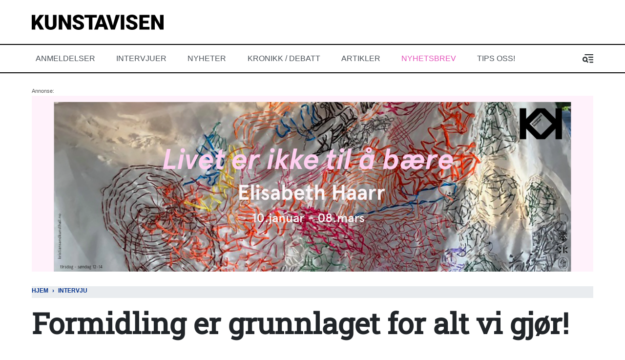

--- FILE ---
content_type: text/html; charset=UTF-8
request_url: https://kunstavisen.no/artikkel/2023/formidling-er-grunnlaget-alt-vi-gjor
body_size: 24284
content:
<!DOCTYPE html>
<html lang="nb" dir="ltr" prefix="og: https://ogp.me/ns#">
  <head>
    <meta charset="utf-8" />
<script async src="https://www.googletagmanager.com/gtag/js?id=UA-155270063-1"></script>
<script>window.dataLayer = window.dataLayer || [];function gtag(){dataLayer.push(arguments)};gtag("js", new Date());gtag("set", "developer_id.dMDhkMT", true);gtag("config", "UA-155270063-1", {"groups":"default","anonymize_ip":true,"page_placeholder":"PLACEHOLDER_page_path","allow_ad_personalization_signals":false,"custom_map":{"dimension1":"","dimension2":"","dimension3":""}});</script>
<script>var _paq = _paq || [];(function(){var u=(("https:" == document.location.protocol) ? "https://matomo.ramsalt.com/" : "http://matomo.ramsalt.com/");_paq.push(["setSiteId", "30"]);_paq.push(["setTrackerUrl", u+"matomo.php"]);if (!window.matomo_search_results_active) {_paq.push(["trackPageView"]);}var d=document,g=d.createElement("script"),s=d.getElementsByTagName("script")[0];g.type="text/javascript";g.defer=true;g.async=true;g.src=u+"matomo.js";s.parentNode.insertBefore(g,s);})();</script>
<meta name="description" content="Hilde Mørch intervjuer Hanne Beate Ueland, avdelingsdirektør for Stavanger Kunstmuseum." />
<meta name="robots" content="index, follow" />
<meta http-equiv="content-language" content="nb" />
<link rel="canonical" href="https://kunstavisen.no/artikkel/2023/formidling-er-grunnlaget-alt-vi-gjor" />
<link rel="image_src" href="/sites/default/files/2023-10/Bilde%201_Hanne%20Beate%20Ueland%202_foto%20Anja%20Fremo.jpg" />
<meta name="referrer" content="no-referrer" />
<meta property="og:site_name" content="Kunstavisen" />
<meta property="og:type" content="article" />
<meta property="og:url" content="https://kunstavisen.no/artikkel/2023/formidling-er-grunnlaget-alt-vi-gjor" />
<meta property="og:title" content="Formidling er grunnlaget for alt vi gjør!" />
<meta property="og:description" content="Hilde Mørch intervjuer Hanne Beate Ueland, avdelingsdirektør for Stavanger Kunstmuseum." />
<meta property="og:image" content="https://kunstavisen.no/sites/default/files/styles/facebook/public/2023-10/Bilde%201_Hanne%20Beate%20Ueland%202_foto%20Anja%20Fremo.jpg?h=71976bb4&amp;itok=QDrdHqsA" />
<meta property="og:image:type" content="image/jpeg" />
<meta property="og:image:width" content="1200" />
<meta property="og:image:height" content="630" />
<meta property="og:updated_time" content="2024-02-02T17:02:53+0100" />
<meta name="twitter:card" content="summary_large_image" />
<meta name="twitter:description" content="Hilde Mørch intervjuer Hanne Beate Ueland, avdelingsdirektør for Stavanger Kunstmuseum." />
<meta name="twitter:image" content="https://kunstavisen.no/sites/default/files/styles/twitter/public/2023-10/Bilde%201_Hanne%20Beate%20Ueland%202_foto%20Anja%20Fremo.jpg?h=71976bb4&amp;itok=7EBuYg8H" />
<meta name="twitter:image:height" content="512" />
<meta name="twitter:image:width" content="1024" />
<meta name="Generator" content="Drupal 10 (Thunder | https://www.thunder.org)" />
<meta name="MobileOptimized" content="width" />
<meta name="HandheldFriendly" content="true" />
<meta name="viewport" content="width=device-width, initial-scale=1.0" />
<link rel="icon" href="/sites/default/files/favicon.ico" type="image/vnd.microsoft.icon" />
<link rel="alternate" hreflang="nb" href="https://kunstavisen.no/artikkel/2023/formidling-er-grunnlaget-alt-vi-gjor" />

    <title>Formidling er grunnlaget for alt vi gjør!</title>
    <link rel="stylesheet" media="all" href="/sites/default/files/css/css_RWy9z-nOMwIdzEXSMeh2R4q2qFWfeoKlSOCPl7oHMf4.css?delta=0&amp;language=nb&amp;theme=rm_kunstavisen&amp;include=[base64]" />
<link rel="stylesheet" media="all" href="/sites/default/files/css/css_uszmRuTUX-hp07oTPzy76Sp4jCvkJ5HzdA7fzNw1Mtc.css?delta=1&amp;language=nb&amp;theme=rm_kunstavisen&amp;include=[base64]" />

    <script type="application/json" data-drupal-selector="drupal-settings-json">{"path":{"baseUrl":"\/","pathPrefix":"","currentPath":"node\/1355","currentPathIsAdmin":false,"isFront":false,"currentLanguage":"nb"},"pluralDelimiter":"\u0003","suppressDeprecationErrors":true,"ajaxPageState":{"libraries":"[base64]","theme":"rm_kunstavisen","theme_token":null},"ajaxTrustedUrl":{"\/search":true},"facebook_pixel":{"facebook_id":"1223243744532880","events":[{"event":"ViewContent","data":"{\u0022content_name\u0022:\u0022Formidling er grunnlaget for alt vi gj\\u00f8r!\u0022,\u0022content_type\u0022:\u0022article\u0022,\u0022content_ids\u0022:[\u00221355\u0022]}"}],"fb_disable_advanced":false,"eu_cookie_compliance":false,"donottrack":true},"google_analytics":{"account":"UA-155270063-1","trackOutbound":true,"trackMailto":true,"trackTel":true,"trackDownload":true,"trackDownloadExtensions":"7z|aac|arc|arj|asf|asx|avi|bin|csv|doc(x|m)?|dot(x|m)?|exe|flv|gif|gz|gzip|hqx|jar|jpe?g|js|mp(2|3|4|e?g)|mov(ie)?|msi|msp|pdf|phps|png|ppt(x|m)?|pot(x|m)?|pps(x|m)?|ppam|sld(x|m)?|thmx|qtm?|ra(m|r)?|sea|sit|tar|tgz|torrent|txt|wav|wma|wmv|wpd|xls(x|m|b)?|xlt(x|m)|xlam|xml|z|zip"},"matomo":{"disableCookies":false,"trackMailto":false},"quicktabs":{"qt_most_popular_latest_articles":{"tabs":[{"title":"Popular","weight":0,"type":"block_content","content":{"view_content":{"options":{"vid":"articles_list","display":"default","args":""}},"node_content":{"options":{"nid":"","view_mode":"full","hide_title":true}},"block_content":{"options":{"bid":"views_block:articles_list-popular","block_title":"","display_title":false}},"qtabs_content":{"options":{"machine_name":""}}},"tab_page":0},{"title":"Latest","weight":0,"type":"block_content","content":{"view_content":{"options":{"vid":"articles_list","display":"default","args":""}},"node_content":{"options":{"nid":"","view_mode":"full","hide_title":true}},"block_content":{"options":{"bid":"views_block:articles_list-latest","block_title":"","display_title":false}},"qtabs_content":{"options":{"machine_name":""}}},"tab_page":1}]}},"user":{"uid":0,"permissionsHash":"68f5f808345daead286d502c0983e3342a236df8ef5be7e72d2b596434fb894b"}}</script>
<script src="/sites/default/files/js/js_ursEXkEQ0GqJBVmhGsAftgySDj_EllJyAJwCPnIm79g.js?scope=header&amp;delta=0&amp;language=nb&amp;theme=rm_kunstavisen&amp;include=eJxdi1EKwyAQRC9k8UiymjGKq2tXA83tG2ipNF8z7w3jWUJxXkGlS27T-pswkQK8SHE9v8D2H80usjMcNeJz5jDsXZhKU6rYT5jnkUOZ5If9NaPVzYQKS3o9rrOboAFdgz85NyzeWTzx4gTaoG6ANKSlK9qxqKvEzDAjkeYY7TcfjQq2Nw1sZ4s"></script>

        <link rel="preconnect" href="https://fonts.googleapis.com">
    <link rel="preconnect" href="https://fonts.gstatic.com" crossorigin>
    <link href="https://fonts.googleapis.com/css2?family=Playfair+Display:wght@400;900&display=swap" rel="stylesheet">

  </head>
  <body class="rm-theme path-node node--type-article">
    <a href="#main-content" class="visually-hidden focusable skip-link">
      Hopp til hovedinnhold
    </a>
    <noscript><img src="https://www.facebook.com/tr?id=1223243744532880&amp;ev=PageView&amp;noscript=1" alt="" height="1" width="1" /></noscript>
      <div class="dialog-off-canvas-main-canvas" data-off-canvas-main-canvas>
    <div id="page-wrapper">
  <div id="page">
            

<header id="header" class="header" role="banner" aria-label="Nettstedoverskrift">
  <div class="container">
    <div class="header__center">
         
<div class="navbar-brand">
      <a href="/" title="Hjem" rel="home" class="site-logo">
      <svg id="Layer_1" class="img-fluid" style="max-width: 270px;" data-name="Layer 1" xmlns="http://www.w3.org/2000/svg" width="134.89mm" height="15.46mm" viewBox="0 0 382.36 43.83">
        <g>
          <path d="M35.89,48.17,31.68,52.8V64.05H21.39V21.39H31.68V40.2l3.57-5.42,9.2-13.39H57.16L42.75,40.26,57.16,64.05H45Z" transform="translate(-21.39 -20.81)"/>
          <path d="M93.23,21.39V49.31a16.1,16.1,0,0,1-2,8.22,13.13,13.13,0,0,1-5.8,5.29,20.46,20.46,0,0,1-8.94,1.81q-7.8,0-12.28-4c-3-2.69-4.51-6.39-4.57-11.07V21.39H70V49.72q.16,7,6.5,7A6.28,6.28,0,0,0,81.3,55c1.1-1.18,1.64-3.08,1.64-5.72V21.39Z" transform="translate(-21.39 -20.81)"/>
          <path d="M135.27,64.05H125L109.93,37.51V64.05H99.64V21.39h10.29L125,47.93V21.39h10.25Z" transform="translate(-21.39 -20.81)"/>
          <path d="M162.77,52.71a4.25,4.25,0,0,0-1.59-3.52,20.07,20.07,0,0,0-5.61-2.6A53.08,53.08,0,0,1,149,44q-8.3-4.06-8.3-11.19a10,10,0,0,1,2.07-6.26,13.45,13.45,0,0,1,5.84-4.22,22.9,22.9,0,0,1,8.5-1.5,19.79,19.79,0,0,1,8.25,1.64A13.06,13.06,0,0,1,171,27.12a12.26,12.26,0,0,1,2,6.93H162.8a5.15,5.15,0,0,0-1.59-4,6.23,6.23,0,0,0-4.32-1.44,7,7,0,0,0-4.35,1.22,3.57,3.57,0,0,0,.16,6.06,21.88,21.88,0,0,0,6.18,2.75,37.41,37.41,0,0,1,7.26,3.07q6.92,4,6.92,11a10.43,10.43,0,0,1-4.22,8.79q-4.22,3.2-11.57,3.19a23,23,0,0,1-9.39-1.86,14.18,14.18,0,0,1-6.33-5.09,13.27,13.27,0,0,1-2.12-7.46h10.31q0,3.44,1.77,5.05t5.76,1.63a6.65,6.65,0,0,0,4-1.1A3.63,3.63,0,0,0,162.77,52.71Z" transform="translate(-21.39 -20.81)"/>
          <path d="M210,29.33H197.2V64.05H186.91V29.33H174.35V21.39H210Z" transform="translate(-21.39 -20.81)"/>
          <path d="M229.87,56.08h-14.1l-2.46,8h-11L218,21.39h9.67L243.4,64.05h-11Zm-11.63-7.94h9.17l-4.6-14.79Z" transform="translate(-21.39 -20.81)"/>
          <path d="M256.8,52.45l8.5-31.06h11.48L262.43,64.05H251.18L236.94,21.39h11.4Z" transform="translate(-21.39 -20.81)"/>
          <path d="M289.85,64.05H279.59V21.39h10.26Z" transform="translate(-21.39 -20.81)"/>
          <path d="M318,52.71a4.25,4.25,0,0,0-1.6-3.52,19.79,19.79,0,0,0-5.61-2.6A53.73,53.73,0,0,1,304.23,44q-8.3-4.06-8.29-11.19A10,10,0,0,1,298,26.53a13.48,13.48,0,0,1,5.85-4.22,22.85,22.85,0,0,1,8.49-1.5,19.79,19.79,0,0,1,8.25,1.64,13.06,13.06,0,0,1,5.67,4.67,12.18,12.18,0,0,1,2,6.93H318a5.15,5.15,0,0,0-1.6-4,6.23,6.23,0,0,0-4.32-1.44,7,7,0,0,0-4.35,1.22,3.72,3.72,0,0,0-1.6,3.09,3.76,3.76,0,0,0,1.76,3,21.88,21.88,0,0,0,6.18,2.75,37.8,37.8,0,0,1,7.27,3.07q6.92,4,6.91,11a10.43,10.43,0,0,1-4.22,8.79q-4.21,3.2-11.57,3.19a23,23,0,0,1-9.39-1.86,14.24,14.24,0,0,1-6.33-5.09,13.35,13.35,0,0,1-2.12-7.46H305q0,3.44,1.77,5.05t5.76,1.63a6.65,6.65,0,0,0,4-1.1A3.64,3.64,0,0,0,318,52.71Z" transform="translate(-21.39 -20.81)"/>
          <path d="M360,45.94H343.84v10.2h19.1v7.91H333.55V21.39H363v7.94H343.84v9H360Z" transform="translate(-21.39 -20.81)"/>
          <path d="M403.75,64.05H393.53L378.41,37.51V64.05H368.13V21.39h10.28L393.5,47.93V21.39h10.25Z" transform="translate(-21.39 -20.81)"/>
        </g>
      </svg>
    </a>
    </div>


    </div>
  </div>
  <div class="navbar navbar-light navbar-expand-lg header-navbar">
    <div class="container">
      <div class="collapse navbar-collapse">
        <nav role="navigation" aria-labelledby="block-mainnavigation-3-menu" id="block-mainnavigation-3" class="block-region-primary_menu block block-menu navigation menu--main">
            
  <h2 class="sr-only" id="block-mainnavigation-3-menu">Main navigation</h2>
  

        


<div class="menu ">
                    <ul class="navbar-nav nav">
                                <li class="nav-item  ">
                  <a href="/anmeldelser" class="nav-link" data-drupal-link-system-path="taxonomy/term/55">Anmeldelser</a>
              </li>
                            <li class="nav-item  ">
                  <a href="/intervjuer" class="nav-link" data-drupal-link-system-path="taxonomy/term/56">Intervjuer</a>
              </li>
                            <li class="nav-item  ">
                  <a href="/nyheter" class="nav-link" data-drupal-link-system-path="taxonomy/term/57">Nyheter</a>
              </li>
                            <li class="nav-item  ">
                  <a href="/kronikk-debatt" class="nav-link" data-drupal-link-system-path="taxonomy/term/581">Kronikk / Debatt</a>
              </li>
                            <li class="nav-item  ">
                  <a href="/artikler" class="nav-link" data-drupal-link-system-path="taxonomy/term/306">artikler</a>
              </li>
                                          <li class="nav-item  ">
                  <a href="/nyhetsbrev" class="nav-link--pink nav-link" data-drupal-link-system-path="node/256">Nyhetsbrev</a>
              </li>
                            <li class="nav-item  ">
                  <a href="/onsker-du-bidra-til-debatten-i-kunstavisen" class="nav-link" data-drupal-link-system-path="node/1300">Tips oss!</a>
              </li>
        </ul>
  
  </div>



  </nav>

      </div>
      
      <button class="btn-toggler search-menu-toggler" id="header-collapse-toggler" type="button" aria-controls="header-collapse" aria-expanded="false" aria-label="Toggle search form">
        <span class="sr-only">Menu & Search</span>
      </button>
    </div>
  </div>
  <div class="navbar-collapse header-collapse" id="header-collapse" hidden>
    <div class="container">
      <nav role="navigation" aria-labelledby="block-mainnavigation-3-menu" id="block-mainnavigation-3" class="block-region-primary_menu block block-menu navigation menu--main">
            
  <h2 class="sr-only" id="block-mainnavigation-3-menu">Main navigation</h2>
  

        


<div class="menu ">
                    <ul class="navbar-nav nav">
                                <li class="nav-item  ">
                  <a href="/anmeldelser" class="nav-link" data-drupal-link-system-path="taxonomy/term/55">Anmeldelser</a>
              </li>
                            <li class="nav-item  ">
                  <a href="/intervjuer" class="nav-link" data-drupal-link-system-path="taxonomy/term/56">Intervjuer</a>
              </li>
                            <li class="nav-item  ">
                  <a href="/nyheter" class="nav-link" data-drupal-link-system-path="taxonomy/term/57">Nyheter</a>
              </li>
                            <li class="nav-item  ">
                  <a href="/kronikk-debatt" class="nav-link" data-drupal-link-system-path="taxonomy/term/581">Kronikk / Debatt</a>
              </li>
                            <li class="nav-item  ">
                  <a href="/artikler" class="nav-link" data-drupal-link-system-path="taxonomy/term/306">artikler</a>
              </li>
                                          <li class="nav-item  ">
                  <a href="/nyhetsbrev" class="nav-link--pink nav-link" data-drupal-link-system-path="node/256">Nyhetsbrev</a>
              </li>
                            <li class="nav-item  ">
                  <a href="/onsker-du-bidra-til-debatten-i-kunstavisen" class="nav-link" data-drupal-link-system-path="node/1300">Tips oss!</a>
              </li>
        </ul>
  
  </div>



  </nav>

      <div class="views-exposed-form block-region-header_search block block-views block-views-exposed-filter-blocksearch-index-search-results" data-drupal-selector="views-exposed-form-search-index-search-results" id="block-eksponertskjemasearch-indexsearch-results">
  
    
      <div class="content">
      <form action="/search" method="get" id="views-exposed-form-search-index-search-results" accept-charset="UTF-8">
  <div class="form--inline clearfix">
  <div class="js-form-item form-item js-form-type-textfield form-type--textfield js-form-item-search-api-fulltext form-item--search-api-fulltext">
      <label for="edit-search-api-fulltext">Searchword</label>
          

<input data-drupal-selector="edit-search-api-fulltext" type="text" id="edit-search-api-fulltext" name="search_api_fulltext" value="" size="30" maxlength="128" class="form-text form-text--nice" />

        </div>
<div data-drupal-selector="edit-actions" class="form-actions js-form-wrapper form-wrapper" id="edit-actions">  <input data-drupal-selector="edit-submit-search-index" type="submit" id="edit-submit-search-index" value="Søk" class="button js-form-submit form-submit form-submit--nice form-submit--search" />
</div>

</div>

</form>

    </div>
  </div>

    </div>
  </div>
</header>

  
          <div class="highlighted">
        <aside class="container clearfix" role="complementary">
          
<div  id="block-rm-kunstavisen-reviveadserverzoneblock" class="block-breakpoint block-region-highlighted advertisement" data-block-breakpoint-media-query="all and (min-width: 540px) and (max-width: 719px), all and (min-width: 720px)">
  
  
  <script type="text/javascript">
    if (document.currentScript) {
      var script = document.currentScript;
      var block = blockBreakpointGetClosestParent(script, '.block-breakpoint');
      if (block) {
        blockBreakpointMatchElement(block);
      }
    }
  </script><iframe frameborder="0" scrolling="no" src="//kunstavisen.ads.ramsalt.com/revive/www/delivery/afr.php?zoneid=2&amp;amp;cb=p6szdwYSMRbp8oj8-hhIoIeQMqgu5LK_Z7PjXjmTgOE&amp;refresh=10" id="ea5d5fd" name="ea5d5fd" width="980" height="320"><a href="//kunstavisen.ads.ramsalt.com/revive/www/delivery/ck.php?n=ea5d5fd&amp;amp;cb=hICgp0kNWBQTntI3InPy4XJrgMEIh5iIuwAU0vfAVgk" target="_blank"><img src="//kunstavisen.ads.ramsalt.com/revive/www/delivery/avw.php?zoneid=2&amp;amp;cb=Tfg864fc3vciFdJDE__k7v_Ii0whAc_5iRV9ZJzoDJQ&amp;amp;n=ea5d5fd" border="0" alt="" />
</a>
</iframe>

</div>

<div  id="block-reviveadserverzone-topbanner-mobile" class="block-breakpoint block-region-highlighted advertisement" data-block-breakpoint-media-query="all and (max-width: 539px)">
  
  
  <script type="text/javascript">
    if (document.currentScript) {
      var script = document.currentScript;
      var block = blockBreakpointGetClosestParent(script, '.block-breakpoint');
      if (block) {
        blockBreakpointMatchElement(block);
      }
    }
  </script><iframe frameborder="0" scrolling="no" src="//kunstavisen.ads.ramsalt.com/revive/www/delivery/afr.php?zoneid=3&amp;amp;cb=2VxQ1Qvmvfjldrymr2qB7TEA_6g3xjCsDinXA3jmK1U&amp;refresh=10" id="607318d" name="607318d" width="320" height="340"><a href="//kunstavisen.ads.ramsalt.com/revive/www/delivery/ck.php?n=607318d&amp;amp;cb=4kUC2d2fdyippykWpxBIXYy9uIsnRhNGE350dtMrxZw" target="_blank"><img src="//kunstavisen.ads.ramsalt.com/revive/www/delivery/avw.php?zoneid=3&amp;amp;cb=yDYoUP4eJwjlrCfYan7mhxVAszgeNwkRSEA-gbuNzls&amp;amp;n=607318d" border="0" alt="" />
</a>
</iframe>

</div>

        </aside>
      </div>
    

    <div id="main-wrapper" class="layout-main-wrapper clearfix">
              <div id="main">
                      <div class="container">
              <div id="block-rm-kunstavisen-breadcrumbs" class="block-region-breadcrumb block block-system block-system-breadcrumb-block">
  
    
      <div class="content">
        <nav role="navigation" aria-label="breadcrumb">
    <h2 id="system-breadcrumb" class="visually-hidden">Navigasjonssti</h2>
    <ol class="breadcrumb">
                  <li class="breadcrumb-item">
          <a href="/">Hjem</a>
        </li>
                        <li class="breadcrumb-item">
          <a href="/intervju">Intervju</a>
        </li>
              </ol>
  </nav>

    </div>
  </div>

            </div>
          
          <main class="test">
            <a id="main-content" tabindex="-1"></a>
            <div data-drupal-messages-fallback class="hidden"></div><div id="block-rm-kunstavisen-content" class="block-region-content block block-system block-system-main-block">
  
    
      <div class="content">
      
  
  
<div class=" class="article-two-column node node--type-article node--view-mode-full clearfix"">
  <div class="article-two-column__header">
    <div class="container">
      
<header>
  <h1 class="article--header__title"><span class="article--header__prefix-title"></span> Formidling er grunnlaget for alt vi gjør!</h1>
    
            <div class="field field--name-field-main-illustration field--type-entity-reference-revisions field--label-hidden field__item">


        
        
  
      <div class="paragraph paragraph--type--image paragraph--view-mode--default">
              <figure>
          
            <div class="field field--name-field-image field--type-image field--label-hidden field__item">    <picture>
                  <source srcset="/sites/default/files/styles/media_image_2x/public/2023-10/Bilde%201_Hanne%20Beate%20Ueland%202_foto%20Anja%20Fremo.jpg?itok=ED2ixenz 1x" media="all and (min-width: 720px)" type="image/jpeg" width="1876" height="1407"/>
              <source srcset="/sites/default/files/styles/media_image_tablet/public/2023-10/Bilde%201_Hanne%20Beate%20Ueland%202_foto%20Anja%20Fremo.jpg?itok=MCLCImEO 1x, /sites/default/files/styles/media_image/public/2023-10/Bilde%201_Hanne%20Beate%20Ueland%202_foto%20Anja%20Fremo.jpg?itok=0Yhyyakw 2x" media="all and (min-width: 540px) and (max-width: 719px)" type="image/jpeg" width="850" height="638"/>
              <source srcset="/sites/default/files/styles/media_image_mobile/public/2023-10/Bilde%201_Hanne%20Beate%20Ueland%202_foto%20Anja%20Fremo.jpg?itok=q2ffxTaM 1x, /sites/default/files/styles/media_image_tablet/public/2023-10/Bilde%201_Hanne%20Beate%20Ueland%202_foto%20Anja%20Fremo.jpg?itok=MCLCImEO 2x" media="all and (max-width: 539px)" type="image/jpeg" width="560" height="420"/>
                  <img loading="eager" width="560" height="420" src="/sites/default/files/styles/media_image_mobile/public/2023-10/Bilde%201_Hanne%20Beate%20Ueland%202_foto%20Anja%20Fremo.jpg?itok=q2ffxTaM" alt="" class="img-fluid" />

  </picture>

</div>
      
                    
  <div class="caption">
              
            <div class="clearfix text-formatted field field--name-field-caption field--type-text-long field--label-hidden field__item"><p><span><span><span><span>Hanne Beate Ueland, avdelingsdirektør for Stavanger kunstmuseum. Foto: Anja Fremo</span></span></span></span></p>

<p>&nbsp;</p></div>
      
      </div>
        </figure>
          </div>
  </div>
      
</header>

<div class="article-meta">
  <div class="article-meta__dates">
    <span class="article-meta__published-at"><span class="article-meta__label">Publisert</span> okt 27 2023 - 07:00</span>
      </div>
</div>
    </div>
  </div>
  <div class="article-two-column__main-wrapper">
    <div class="container">
                  
<div class="share-buttons share-buttons--aside-article share-buttons--small">
  <div class="share-buttons__inner">
    <div class="shariff" data-url="https://kunstavisen.no/artikkel/2023/formidling-er-grunnlaget-alt-vi-gjor" data-mail-url="mailto:" data-theme="grey" data-services="facebook, mail" data-orientation="vertical" data-lang="no"></div>
  </div>
</div>

            <div class="row">
        <div class="article-two-column__main col-md-8">
                      
    <div class="intro-text "><p><span><span><span>- Kunstmuseene står i en kjempespagat, sier kunsthistoriker Hanne Beate Ueland, avdelingsdirektør ved Stavanger kunstmuseum, og understreker viktigheten av satsning på formidling av faglig innhold og god, seriøs forskning. Hun har lang erfaring som direktør, kurator og formidler av internasjonal og norsk kunst.</span></span></span></p>
</div>
  
                        
    
                        


<div class="byline">
  
<section class="section section--separated">
    <div class="section__contents">
          <div class="byline__items">
                            
<div class="byline-item byline-item--with_photo">
      <div class="byline-item__photo d-none d-md-block"><a href="/profile/hilde-morch">
            <div class="field field--name-field-photo field--type-image field--label-hidden field__item">  <img loading="lazy" src="/sites/default/files/styles/byline/public/profile/photo/AZ6A8874.jpg?h=a04dcb8e&amp;itok=oT5IJVGu" width="160" height="160" alt="" class="img-fluid image-style-byline" />


</div>
      </a></div>
    <div class="byline-item__meta">
    <span class="byline-item__byline_label"> </span>
    <span class="byline-item__name"><a href="/profile/hilde-morch">Hilde Mørch</a></span>
  </div>
</div>              </div>
      </div>
</section>
</div>
            
      <div class="field field--name-field-paragraphs field--type-entity-reference-revisions field--label-hidden field__items">
              
  <div class="text-paragraph contextual-region">
    
    
    <div class="text-paragraph__text"><p><span><span><span><span>Stavanger kunstmuseums samling inneholder kunst fra omkring 1850 og frem til i dag - med hovedvekt på viktige verk av byens egne kunstnere, blant annet Lars Hertervig, Kitty Kielland, Frida Hansen og Jan Groth. For mange kunstinteresserte forbindes kanskje byen med flere verdensnavn og spektakulære og viktige utendørs skulpturprosjekter; blant annet Antony Gormleys uforglemmelige </span></span><a href="https://snl.no/Antony_Gormley"><em><span>Another Place</span></em></a><span><span> og </span></span><a href="https://www.stavangerkunstmuseum.no/en/events/antony-gormley-broken-column"><em><span>Broken Column</span></em></a><span><span> – og </span></span><a href="https://kunsthallstavanger.no/en/exhibitions/barbara-hepworth-figures-in-a-landscape"><span>Barbara Hepworths bronseskulptur <em>Figure for Landscape, </em>1959-60</span></a><span><span>. </span></span></span></span></p>

<p><span><span><span><span>I dette intervjuet forteller avdelingsdirektør Hanne Beate Ueland om museets arbeid med forskning, styrking av et internasjonalt fagmiljø, og om hennes meninger rundt debatten om kunstfaglig kompetanse i museumsledelse. </span></span></span></span></p>

<p><span><span><strong><em><span><span>Nylig åpnet utstillingen “Visjonære romantikere. Lars Hertervig, Peder Balke, Eugenio Lucas”, organisert av Stavanger kunstmuseum og Museo Lázaro Galdiano i Madrid – i samarbeid med Centro de Estudios Europa Hispánica og Nordic Institute of Art. Utstillingen har tidligere vært vist i Madrid og ledsages av en omfattende publikasjon i to utgaver – på spansk og engelsk. Det er en storsatsning på fag, forskning og formidling både i en lokal, regional og internasjonal kontekst – for et relativt lite kunstmuseum med få ansatte?</span></span></em></strong></span></span></p>

<p><span><span><span><span>Ja, det er en storsatsning! Allerede da jeg begynte i stillingen for ni år siden, lå det en ambisjon i museet om at Lars Hertervig var en av de kunstnerne vi burde løfte. Vi har gjort noen interessante utstillinger, blant <em>annet </em></span></span><a href="https://www.stavangerkunstmuseum.no/events/forgreininger"><em><span>Forgreininger: Lars Hertervig / Mattias Härenstam</span></em></a><em><span><span> (2016-17) </span></span></em><span><span>og </span></span><a href="https://www.stavangerkunstmuseum.no/events/ut-i-skogen-inn-i-lyset-august-cappelen-og-lars-hertvervig"><em><span>Inn i skogen: August Cappelen og Lars Hertervig</span></em></a><span><span> (2019-20). For et par år siden fikk vi litt større økonomiske muligheter da Laerdal Medical ville støtte internasjonaliseringen av Lars Hertervig. Det ga oss blant annet muligheten til å inngå samarbeid med Nordic Institute of Art, som har initiert denne utstillingen. Det er spennende å se en spansk kunstner som åpner opp mot Hertervig og Balke. Knut Ljøgodt og Carlos Sánchez Diez fra Museo Lázaro Galdianohar kuratert utstillingen i samarbeid med Inger Margrethe Lund Gudmundson her hos oss. </span></span></span></span></p>

<p><span><span><span><span>Ja, vi er en liten stab og det å planlegge en utstilling som også skal vises et annet sted og samtidig lage publikasjon, er arbeidskrevende for et lite museum. Men det er motiverende når arbeidet gir resultater, blant annet gjennom mye god presse i Madrid. De store mediene var interessert, og ikke minst er vi takknemlige for at vi fikk en anmeldelse i Burlington Magazine, som er en viktig døråpner for kunstnerskapene. På </span></span><a href="https://www.stavangerkunstmuseum.no/events/seminar-2"><span>seminaret</span></a><span><span> vi arrangerte her på museet, bidro blant annet Holger Koefoed og Nicholas Tromans. Det er motiverende når forskere utenfra ser med nye blikk på kunstnerskapene. Da kan det oppstå interesse internasjonalt og våre forskere og kunstnere blir en del av et større internasjonalt fagmiljø.&nbsp; Nå jobber vi videre med andre prosjekter, blant annet Lars Hertervig og Carl Fredrik Hill. </span></span><a href="https://www.stavangerkunstmuseum.no/en/events/hertervig-hill"><span>Hertervig - Hill</span></a><span><span> skal vises på Prins Eugens Waldemarsudde i Stockholm.</span></span></span></span></p>

<p><span><span><strong><em><span><span>Er dette strategien fremover?</span></span></em></strong></span></span></p>

<p><span><span><span><span>Ja, det er vår strategi. Vi vil bygge stein på stein og trekke fram ulike sider ved Lars Hertervigs kunstnerskap. Han er jo veldig lite kjent for et internasjonalt fagmiljø, og så å si ingenting er publisert på engelsk – før nå. </span></span></span></span></p></div>
  </div>
  
              


        
        
  
      <div class="paragraph paragraph--type--image paragraph--view-mode--default">
              <figure>
          
            <div class="field field--name-field-image field--type-image field--label-hidden field__item">    <picture>
                  <source srcset="/sites/default/files/styles/media_image_2x/public/2023-10/Bilde%202_Ruth%20Asawa_Oddbj%C3%B8rnErlandAarstad-5496.jpg?itok=JTw6txht 1x" media="all and (min-width: 720px)" type="image/jpeg" width="1876" height="1251"/>
              <source srcset="/sites/default/files/styles/media_image_tablet/public/2023-10/Bilde%202_Ruth%20Asawa_Oddbj%C3%B8rnErlandAarstad-5496.jpg?itok=rdobKVm1 1x, /sites/default/files/styles/media_image/public/2023-10/Bilde%202_Ruth%20Asawa_Oddbj%C3%B8rnErlandAarstad-5496.jpg?itok=XihYxqF2 2x" media="all and (min-width: 540px) and (max-width: 719px)" type="image/jpeg" width="850" height="567"/>
              <source srcset="/sites/default/files/styles/media_image_mobile/public/2023-10/Bilde%202_Ruth%20Asawa_Oddbj%C3%B8rnErlandAarstad-5496.jpg?itok=vfT4DecO 1x, /sites/default/files/styles/media_image_tablet/public/2023-10/Bilde%202_Ruth%20Asawa_Oddbj%C3%B8rnErlandAarstad-5496.jpg?itok=rdobKVm1 2x" media="all and (max-width: 539px)" type="image/jpeg" width="560" height="374"/>
                  <img loading="eager" width="560" height="374" src="/sites/default/files/styles/media_image_mobile/public/2023-10/Bilde%202_Ruth%20Asawa_Oddbj%C3%B8rnErlandAarstad-5496.jpg?itok=vfT4DecO" alt="" class="img-fluid" />

  </picture>

</div>
      
                    
  <div class="caption">
              
            <div class="clearfix text-formatted field field--name-field-caption field--type-text-long field--label-hidden field__item"><p><span><span><span><span>Skolegruppe i utstillingen <em>Ruth Asawa – Citizen of the Universe</em>. Utstillingen var laget i samarbeid med Modern Art Oxford og kuratert av Vibece Salthe og Emma Ridgeway. Utstillingen ble vist i Modern Art Oxford fra 28. mai til 21. august 2022 og i Stavanger kunstmuseum fra 1. oktober 2022 til 22. januar 2023. Foto: Oddbjørn Erland Aarstad</span></span></span></span></p></div>
      
      </div>
        </figure>
          </div>
  
              
  <div class="text-paragraph contextual-region">
    
    
    <div class="text-paragraph__text"><p><span><span><strong><em><span>Hvordan definerer du formidling?</span></em></strong></span></span><br>
<span><span><span>Det er grunnlaget for alt vi gjør!</span></span></span></p>

<p><span><span><strong><em><span>Hvordan er formidlingen organisert?</span></em></strong></span></span><br>
<span><span><span>Vi er bevisst på at vi er den største kunsthistoriske institusjonen i Stavanger. Derfor skal vi formidle faglig innhold og seriøs og god forskning gjennom utstillingene våre og gjennom seminarer og konferanser, som for eksempel i fjor da vi i forbindelse med </span><a href="https://www.stavangerkunstmuseum.no/events/ruth-asawa-citizen-of-the-universe"><span>Ruth Asawa-utstillingen</span></a><span> arrangerte konferansen, <em>Art is doing</em>. Her deltok fagfolk fra blant annet Universitetet i Stavanger for å drøfte betydningen av kunstfag i skolen, direkte inspirert av Asawas praksis. Inger Margrethe Lund Gudmundsons doktorgrad om Kitty Kielland blir Norges første doktorgrad om denne kunstneren. Å kunne dokumentere økt kunnskap om Kielland er en viktig del av vår forsknings- og formidlingsstrategi. </span></span></span></p>

<p><span><span><span>Våre to museumspedagoger og dyktige formidlere gjør en stor og viktig jobb mot skoleverket. Bare i forrige måned hadde vi 1000 skoleelever innom. Vi har et godt samarbeid med Den kulturelle skolesekken (DKS), med mange betydelige produksjoner i løpet av et år. Rett før pandemien åpnet vi et nytt verksted rettet mot barnefamilier, </span><a href="https://www.stavangerkunstmuseum.no/aktuelt/nona"><span>Studio NONA</span></a><span>, i senter av Hafsten-paviljongen. Akkurat nå har vi et prosjekt med den venezuelanske kunstneren Sol Calero (stengt fra 16.-30. oktober på grunn av vedlikehold) som inviterer publikum til interaktivitet og deltagelse. Det er stor interesse blant foreldre med barn under skolealder for å gjøre meningsfulle ting sammen. Nona-prosjektet vårt er en målrettet satsning som har vokst frem de siste årene og som bare blir viktigere og viktigere. </span></span></span></p></div>
  </div>
  
              


        
        
  
      <div class="paragraph paragraph--type--image paragraph--view-mode--default">
              <figure>
          
            <div class="field field--name-field-image field--type-image field--label-hidden field__item">    <picture>
                  <source srcset="/sites/default/files/styles/media_image_2x/public/2023-10/Bilde%203_Sol%20Calero%20%E2%80%93%20Las%20seis%20ventanas%20_Oddbj%C3%B8rnErlandAarstad-9069.jpg?itok=ACXSDSI4 1x" media="all and (min-width: 720px)" type="image/jpeg" width="1876" height="1251"/>
              <source srcset="/sites/default/files/styles/media_image_tablet/public/2023-10/Bilde%203_Sol%20Calero%20%E2%80%93%20Las%20seis%20ventanas%20_Oddbj%C3%B8rnErlandAarstad-9069.jpg?itok=sPqPMgEJ 1x, /sites/default/files/styles/media_image/public/2023-10/Bilde%203_Sol%20Calero%20%E2%80%93%20Las%20seis%20ventanas%20_Oddbj%C3%B8rnErlandAarstad-9069.jpg?itok=nmGnMFTc 2x" media="all and (min-width: 540px) and (max-width: 719px)" type="image/jpeg" width="850" height="567"/>
              <source srcset="/sites/default/files/styles/media_image_mobile/public/2023-10/Bilde%203_Sol%20Calero%20%E2%80%93%20Las%20seis%20ventanas%20_Oddbj%C3%B8rnErlandAarstad-9069.jpg?itok=99kgo1We 1x, /sites/default/files/styles/media_image_tablet/public/2023-10/Bilde%203_Sol%20Calero%20%E2%80%93%20Las%20seis%20ventanas%20_Oddbj%C3%B8rnErlandAarstad-9069.jpg?itok=sPqPMgEJ 2x" media="all and (max-width: 539px)" type="image/jpeg" width="560" height="373"/>
                  <img loading="eager" width="560" height="373" src="/sites/default/files/styles/media_image_mobile/public/2023-10/Bilde%203_Sol%20Calero%20%E2%80%93%20Las%20seis%20ventanas%20_Oddbj%C3%B8rnErlandAarstad-9069.jpg?itok=99kgo1We" alt="" class="img-fluid" />

  </picture>

</div>
      
                    
  <div class="caption">
              
            <div class="clearfix text-formatted field field--name-field-caption field--type-text-long field--label-hidden field__item"><p><span><span><em><span><span>Sol Calero – Las seis ventanas</span></span></em><span><span> vises i Stavanger kunstmuseum til 31. desember 2023. Utstillingen utviklet spesielt til Stavanger kunstmuseum i samarbeid med kunstneren og kuratert av Helga Nyman. Foto: Oddbjørn Erland Aarstad</span></span></span></span></p></div>
      
      </div>
        </figure>
          </div>
  
              
  <div class="text-paragraph contextual-region">
    
    
    <div class="text-paragraph__text"><p><span><span><strong><em><span>Det pågår <span>for tiden </span>en diskusjon om kunstmuseumslederes utdanningsbakgrunn, med utgangspunkt blant annet i nyansettelsene ved Nasjonalmuseet og MUNCH. Sammen med fem andre, Ina Blom, Katya Garcia-Antón, Knut Ljøgodt, Øystein Sjåstad og Kristin B. Aavitsland, skrev du et innlegg, publisert i </span></em></strong><a href="https://www.aftenposten.no/meninger/kronikk/i/eJ4ve4/landets-stoerste-museer-mangler-ledere-med-kunsthistorisk-kompetanse"><strong><em><span>Aftenposten</span></em></strong></a><strong><em><span> 24. august, med overskrift «Landets største museer mangler ledere med kunsthistorisk kompetanse». Hvordan har reaksjonene vært og hva er dine tanker om debatten? </span></em></strong></span></span></p>

<p><span><span><span>Det er en viktig prinsipiell diskusjon. Reaksjonene har vært delte, men vi har først og fremst fått veldig mye støtte. Vi ser en liknende utvikling innen ulike fagområder i vårt samfunn, der respekten for fagkunnskap er synkende. Vi opererer i et lite land i et lite miljø, og det er ikke nødvendigvis slik at en museumsleder må ha en doktorgrad i kunsthistorie. Likevel er det en viktig prinsipiell diskusjon å ta, for det er snakk om en langsiktig utvikling. Hvis man skal tillate seg å forfordele andre kvalifikasjoner, hvilket det har vært tendenser til, er det viktig å si fra slik at offentligheten blir klar over det. Vi trenger å støtte opp om de fagmiljøene og personer som kanskje ikke blir hørt av egen ledelse. Støtten utenfra, fra Sverige og Danmark, er klokkeklar. I andre fagmiljøer i Norden ville man ikke ha gjort den type vurderinger. </span></span></span></p>

<p><span><span><span>Utviklingen har gått over tid og sentrale aktører i norske kunstmuseer har banet vei for denne måten å tenke på. Ledere som har vektlagt markedstilpasning og kommersiell vekst har også fått gjenklang hos departementet, fordi de svarer på populære politiske holdninger og krav til museene. Museene i dag står i en kjempespagat når det gjelder krav til stadig økt inntjening og økt krav til besøkstall. Hvordan skal museer med små ressurser få dette til å gå i hop med det jeg mener er en avgjørende satsning på faglig utvikling? </span></span></span></p>

<p><span><span><strong><em><span>Hva tenker du rundt dette når det gjelder Stavanger kunstmuseum?</span></em></strong></span></span><br>
<span><span><span>På mange måter er Stavanger kunstmuseum og min situasjon ganske takknemlig, fordi jeg er avdelingsdirektør i en større museumsfamilie </span><a href="https://www.museumstavanger.no/"><span>(Museum Stavanger/MUST)</span></a><span> og representerer mitt fag tydelig i ledergruppen. I min situasjon har jeg en ganske stor faglig frihet til å utvikle utstillingsprosjektene og legge vekt på den faglige utviklingen sammen med mine ansatte. Jeg er imidlertid bekymret for den utviklingen vi ser nå med tanke på de konsoliderte museene som det jo er flest av i Norge og som har små ressurser. Det er vanvittig stor forskjell mellom oss og Nasjonalmuseet. Gjennom mange år har jeg sett at de tydelige stemmene i norske kunstmuseer får stor betydning for de mindre museene. Det er skummelt å tenke på hva som kan skje for et konsolidert museum som oss – om vi får en annen type kompetanse i denne mellomlederposisjonen. Jeg er glad for at innlegget i Aftenposten ble lagt veldig merke til og for at vi som signerte representerte en sammensatt gruppe, som inkluderer både universitetene og museene. </span></span></span></p>

<p><span><span><strong><em><span>Ja, det handler om faglighet i et videre perspektiv ...</span></em></strong></span></span><br>
<span><span><span>Ja! Vi står midt oppe i den debatten, og om noen uker skal jeg til Bergen for å bidra videre i denne samtalen. Det er Sigrid Lien og forskergruppen Visuell kultur ved Universitetet i Bergen, som tar opp debatten om museumsledelse og fagkompetanse under ‘Museologifestivalen 2023’ som finner sted på Bergen offentlige bibliotek de første dagene i november.</span></span></span></p></div>
  </div>
  
              


        
        
  
      <div class="paragraph paragraph--type--image paragraph--view-mode--default">
              <figure>
          
            <div class="field field--name-field-image field--type-image field--label-hidden field__item">    <picture>
                  <source srcset="/sites/default/files/styles/media_image_2x/public/2023-10/Bilde%204_BLUNK%20%E2%80%93%20Trond%20Mohns%20samlin%20_2023-03-06%20Stavanger%20kunstmuseum%20-%20Blunk%20HI-05.jpg?itok=QbfS8sBw 1x" media="all and (min-width: 720px)" type="image/jpeg" width="1876" height="1251"/>
              <source srcset="/sites/default/files/styles/media_image_tablet/public/2023-10/Bilde%204_BLUNK%20%E2%80%93%20Trond%20Mohns%20samlin%20_2023-03-06%20Stavanger%20kunstmuseum%20-%20Blunk%20HI-05.jpg?itok=jeOeN4B4 1x, /sites/default/files/styles/media_image/public/2023-10/Bilde%204_BLUNK%20%E2%80%93%20Trond%20Mohns%20samlin%20_2023-03-06%20Stavanger%20kunstmuseum%20-%20Blunk%20HI-05.jpg?itok=rgvPWdhF 2x" media="all and (min-width: 540px) and (max-width: 719px)" type="image/jpeg" width="850" height="567"/>
              <source srcset="/sites/default/files/styles/media_image_mobile/public/2023-10/Bilde%204_BLUNK%20%E2%80%93%20Trond%20Mohns%20samlin%20_2023-03-06%20Stavanger%20kunstmuseum%20-%20Blunk%20HI-05.jpg?itok=M-RFhPV_ 1x, /sites/default/files/styles/media_image_tablet/public/2023-10/Bilde%204_BLUNK%20%E2%80%93%20Trond%20Mohns%20samlin%20_2023-03-06%20Stavanger%20kunstmuseum%20-%20Blunk%20HI-05.jpg?itok=jeOeN4B4 2x" media="all and (max-width: 539px)" type="image/jpeg" width="560" height="373"/>
                  <img loading="eager" width="560" height="373" src="/sites/default/files/styles/media_image_mobile/public/2023-10/Bilde%204_BLUNK%20%E2%80%93%20Trond%20Mohns%20samlin%20_2023-03-06%20Stavanger%20kunstmuseum%20-%20Blunk%20HI-05.jpg?itok=M-RFhPV_" alt="" class="img-fluid" />

  </picture>

</div>
      
                    
  <div class="caption">
              
            <div class="clearfix text-formatted field field--name-field-caption field--type-text-long field--label-hidden field__item"><p><span><span><span><span>Fra utstillingen <em>BLUNK – Trond Mohns samling</em> som ble vist i Stavanger kunstmuseum fra 25. februar til 15. oktober 2023. Fondvegg: Bjørn Sigurd Tufta,&nbsp;<em>Du bist die Ruh</em>&nbsp;(1998), Tom Howse,&nbsp;<em>Anti-Frog Variations </em>(2019). På gulvet: Lene Baadsvig Ørmen, <em>Subterranea nr. 6 </em>(2020). I bakgrunnen til venstre: Zhou Siwei,&nbsp;<em>Grass house (windy)</em>&nbsp;(2019), til høyre: Else Leirvik,&nbsp;<em>Balkong</em>&nbsp;(2007). Foto: Erik Sæther Jørgensen</span></span></span></span></p></div>
      
      </div>
        </figure>
          </div>
  
              
  <div class="text-paragraph contextual-region">
    
    
    <div class="text-paragraph__text"><p><span><span><strong><em><span>Publikumsutvikling er et begrep som er stadig mer i bruk innen det museale kunstfeltet. Hva tenker du om forholdet rundt formidling og publikumsutvikling? </span></em></strong></span></span><br>
<span><span><span>Det er enormt viktig at kunstmuseene når nye grupper og nye mennesker, men vi har et omdømmeproblem. Stavanger kunstmuseum driver en veldig populær kafé, og jeg tenker at vi fremstår som et lavterskel museum. Likevel opplever jeg stadig i dialog med ulike grupperinger i samfunnet at de ikke kjenner seg hjemme her, at de opplever museet som et ekskluderende sted, og det må vi ta på alvor. Vi må jobbe målrettet med programmering og innhold i forhold til det vi tror er relevant og har interesse, og det er viktig å tenke på hvilke signaler vi sender. Hvordan blir utstillingen presentert, hvilke ord bruker vi? Til det trengs det fagkompetanse, og her har våre kuratorer stor kompetanse. Vi må jobbe faglig med kunnskap og kompetanse og presentere det på ulike vis – i dialog med de som kan markedsføring, kommunikasjon og sosiale medier. De som har kompetanse på kommunikasjon og sosiale medier skal ikke kuratere utstillinger eller definerer programmet. Resultatet blir best om alle får bidra med sin kompetanse i et godt samarbeidsklima.</span></span></span></p>

<p><span><span><strong><em><span>Hva tenker du generelt om museenes tilnærming til markedslogikk – new public management?</span></em></strong></span></span><br>
<span><span><span>Jeg mener vi må ha en ambisjon om å nå alle. Vårt museum snakker ikke til en spesifikk gruppe, men til et stort kunstinteressert publikum. Samtidig må det være greit at ulike utstillinger retter seg mot ulike grupper. Men bare å ha fokus på besøkstall vil være veldig ødeleggende. Vi må kunne ha flere tanker i hodet på en gang. </span></span></span></p></div>
  </div>
  
              


        
        
  
      <div class="paragraph paragraph--type--image paragraph--view-mode--default">
              <figure>
          
            <div class="field field--name-field-image field--type-image field--label-hidden field__item">    <picture>
                  <source srcset="/sites/default/files/styles/media_image_2x/public/2023-10/Bilde%205_8.%20mars%2C%20kvinners%20situasjon%20i%20Iran_Foto%20Hanne%20Beate%20Ueland%20%286%29.jpg?itok=MXHV5LeE 1x" media="all and (min-width: 720px)" type="image/jpeg" width="1876" height="1407"/>
              <source srcset="/sites/default/files/styles/media_image_tablet/public/2023-10/Bilde%205_8.%20mars%2C%20kvinners%20situasjon%20i%20Iran_Foto%20Hanne%20Beate%20Ueland%20%286%29.jpg?itok=y2YU0bRg 1x, /sites/default/files/styles/media_image/public/2023-10/Bilde%205_8.%20mars%2C%20kvinners%20situasjon%20i%20Iran_Foto%20Hanne%20Beate%20Ueland%20%286%29.jpg?itok=I9v8wUjC 2x" media="all and (min-width: 540px) and (max-width: 719px)" type="image/jpeg" width="850" height="638"/>
              <source srcset="/sites/default/files/styles/media_image_mobile/public/2023-10/Bilde%205_8.%20mars%2C%20kvinners%20situasjon%20i%20Iran_Foto%20Hanne%20Beate%20Ueland%20%286%29.jpg?itok=jHlMEgCw 1x, /sites/default/files/styles/media_image_tablet/public/2023-10/Bilde%205_8.%20mars%2C%20kvinners%20situasjon%20i%20Iran_Foto%20Hanne%20Beate%20Ueland%20%286%29.jpg?itok=y2YU0bRg 2x" media="all and (max-width: 539px)" type="image/jpeg" width="560" height="420"/>
                  <img loading="eager" width="560" height="420" src="/sites/default/files/styles/media_image_mobile/public/2023-10/Bilde%205_8.%20mars%2C%20kvinners%20situasjon%20i%20Iran_Foto%20Hanne%20Beate%20Ueland%20%286%29.jpg?itok=jHlMEgCw" alt="" class="img-fluid" />

  </picture>

</div>
      
                    
  <div class="caption">
              
            <div class="clearfix text-formatted field field--name-field-caption field--type-text-long field--label-hidden field__item"><p><span><span><strong><span><span>I </span></span></strong><span><span>forbindelse med den internasjonale kvinnedagen 8. mars 2023 inviterte Stavanger Kunstmuseum til et program med utgangspunkt i kvinners situasjon i Iran. På programmet var foredrag med Marianna Hafnor Bøe, professor i religionsvitenskap ved Universitetet i Stavanger, korte innlegg ved billedkunstner Shahrzad Malekian, aktivist Bayazidpour, journalist og aktivist Moloud Hajizadeh. Det var også konsert ved Pegah Mirkiani (piano), Marita Stølsmark og Silvana Bayazidpour (vokal). Programmet var kuratert av Helga Nyman. Foto: Hanne Beate Ueland</span></span></span></span></p></div>
      
      </div>
        </figure>
          </div>
  
              
  <div class="text-paragraph contextual-region">
    
    
    <div class="text-paragraph__text"><p><span><span><strong><em><span>Hvordan ligger det an med besøkstallene på Stavanger kunstmuseum, treffer dere mange nok?</span></em></strong></span></span><br>
<span><span><span>Vi ligger an til å nå litt over 50&nbsp;000 besøkende i år, og vanligvis ligger vi på rundt 40&nbsp;000, så det er en gledelig økning. Særlig er det økning om somrene, i juli og august, som vi har fått til de seneste årene fordi vi har samarbeidet med Region Stavanger og de som arbeider med turisme. Vi er utrolige glade for at våre utstillinger har aktualitet for et stort publikum!</span></span></span></p>

<p><span><span><strong><em><span>Hva er din visjon videre for museet?</span></em></strong></span></span><br>
<span><span><span>I samarbeid med administrerende direktør for MUST, Siri Aavitsland, arbeider vi med et nytt konsept; en lansering av ideen om et mulig nytt museumsbygg som inkluderer «det åpne magasinet» – etter inspirasjon fra Museum Boijmans van Beuningen i Nederland. I Plan for visuell kunst som Stavanger kommune vedtok i juni skal dette utredes. Tanken er at private samlere kan bidra som leietakere i et slikt konsept, og slik bidra til realisering og drift. Vi har luftet ideen med samlere som er interesserte og våre politikere ser muligheter i et mer åpent og tilgjengelig museum. Det vil også være interessant for museet om man lander på en mer sentrumsnær plassering, ikke minst med tanke på å kunne være tilgjengelig for et større og mer variert publikum. </span></span></span></p></div>
  </div>
  
              
  <div class="factbox factbox--classic contextual-region">
    
    
    <h3 class="factbox__title"></h3>
    <div class="factbox__text"><p><span><span><strong><span><span>FAKTA</span></span></strong></span></span></p>

<p><span><span><strong><span><span>Hanne Beate Ueland</span></span></strong><span><span> (f. 1975) er utdannet kunsthistoriker ved Universitetet i Bergen (1995-2000). Før hun tiltrådte som museumsdirektør ved Stavanger Kunstmuseum i 2014, var hun ansatt som kurator ved Astrup Fearnley Museet (2003-2014) og som formidlingskonsulent ved Bergen Kunstmuseum (2001-2003). Hun har kuratert flere store utstillinger, blant annet <em>Jone Kvie, Her, her</em> (2019), <em>Candice Breitz</em>, <em>Love Story</em> (2018) og <em>Maria Nepomuceno, Afetosyntesis</em> (2017),&nbsp; og har hatt et spesielt fokus på kunstformidling både gjennom kunstfaglige publikasjoner og gjennom ulike formidlingsprosjekter: En kunstklubb for barn og etableringen av UKAF (Ung Kunstarena Astrup Fearnley) samt det som i dag heter Plot/Oslo (samarbeidsprosjekt mellom Astrup Fearnley Museet, Kunstnernes Hus og Nasjonalmuseets avdeling for samtidskunst). Hun har publisert en rekke fagartikler i museumspublikasjoner både for Astrup Fearnley Museet og Stavanger kunstmuseum.</span></span></span></span></p>

<p><span><span><strong><span><span>Stavanger kunstmuseums </span></span></strong><span><span>tyngdepunkt i den eldste delen av samlingen er Lars Hertervig-samlingen (1830-1931) som er Norges største, samt den stadig voksende samlingen av Kitty Lange Kielland (1843-1914). Videre er Frida Hansen og Olaf Helliesen Lange representert med betydningsfulle verk. Halvdan Hafsten testamenterte sin private samling til Stavanger Faste Galleri i 1984, og Jan Groth og Steingrim Laursen donerte i 1998 sine private samlinger som stadig utvides med nyervervelser som bygger opp om samlingens internasjonale profil. I 2022 ble Trond Mohns kunstsamling gitt i gave til museet. Videre har museet mottatt betydningsfulle gaver fra Roland Lengauer og Antony Gormley.</span></span></span></span></p></div>
  </div>
  
          </div>
  
            <div class="block block-footnotes block-footnotes-group">
  
    
      <div class="content">
      <ul class="footnotes" id="footnotes_group"></ul>
    </div>
  </div>

                                                                  



<section class="section ">
      <h2 class="section__title">Stikkord</h2>
    <div class="section__contents">
        <div class="tags">
      <ul class="tags__items">
                  <li class="tags__item">
            <a href="/tag/stavanger-kunstmuseum" class="tags__link">Stavanger kunstmuseum</a></li>
                  <li class="tags__item">
            <a href="/tag/hanne-beate-ueland" class="tags__link">Hanne Beate Ueland</a></li>
                  <li class="tags__item">
            <a href="/tag/lars-hertervig" class="tags__link">Lars Hertervig</a></li>
                  <li class="tags__item">
            <a href="/tag/kitty-kielland" class="tags__link">Kitty Kielland</a></li>
                  <li class="tags__item">
            <a href="/tag/halvdan-hafsten" class="tags__link">Halvdan Hafsten</a></li>
                  <li class="tags__item">
            <a href="/tag/jan-groth" class="tags__link">Jan Groth</a></li>
                  <li class="tags__item">
            <a href="/tag/steingrim-laursen" class="tags__link">Steingrim Laursen</a></li>
                  <li class="tags__item">
            <a href="/tag/antony-gormley" class="tags__link">Antony Gormley</a></li>
                  <li class="tags__item">
            <a href="/tag/roland-lengauer" class="tags__link">Roland Lengauer</a></li>
              </ul>
    </div>
    </div>
</section>

                          
<section class="section social-icons--article-footer">
      <h2 class="section__title">Del</h2>
    <div class="section__contents">
                          
<div class="share-buttons share-buttons--below-article">
  <div class="share-buttons__inner">
    <div class="shariff" data-url="https://kunstavisen.no/artikkel/2023/formidling-er-grunnlaget-alt-vi-gjor" data-mail-url="mailto:" data-theme="grey" data-services="facebook, mail" data-orientation="horizontal" data-lang="no"></div>
  </div>
</div>

                  </div>
</section>
                        
                  </div>
                  <div class="article-two-column_sidebar col-md-4">
            
<div  id="block-reviveadserverzone-square1" class="block-region-article_sidebar advertisement">
  
  
  <iframe frameborder="0" scrolling="no" src="//kunstavisen.ads.ramsalt.com/revive/www/delivery/afr.php?zoneid=5&amp;amp;cb=L0GHFZiWcuKc3AUPCYkVBiy294sqpTpPNkaigyuZ2jQ&amp;refresh=10" id="2f06b6f" name="2f06b6f" width="320" height="340"><a href="//kunstavisen.ads.ramsalt.com/revive/www/delivery/ck.php?n=2f06b6f&amp;amp;cb=2eR-5NrO_pM-S1qkL4_dMQi2khUSJpa49m9cikuRnPY" target="_blank"><img src="//kunstavisen.ads.ramsalt.com/revive/www/delivery/avw.php?zoneid=5&amp;amp;cb=4A2Oe4zWEJcqk5bjiKC8zjjs_3Yc0VaG_I8vT0lBlVY&amp;amp;n=2f06b6f" border="0" alt="" />
</a>
</iframe>

</div>
<div id="block-rm-kunstavisen-quicktabsmostpopularlatestarticles" class="block-region-article_sidebar block block-quicktabs block-quicktabs-blockmost-popular-latest-articles">
  
    
      <div class="content">
      <div class="quicktabs-wrapper" id="quicktabs-most_popular_latest_articles"><div class="item-list"><ul class="quicktabs-tabs" role="tablist"><li role="tab" aria-controls="quicktabs-tabpage-most_popular_latest_articles-0" aria-selected="true" id="quicktabs-tab-most_popular_latest_articles-0" tabIndex="-1" class="active popular" tabindex="0"><a href="/quicktabs/nojs/most_popular_latest_articles/0" class="quicktabs-loaded" data-quicktabs-tab-index="0">Populært</a></li><li role="tab" aria-controls="quicktabs-tabpage-most_popular_latest_articles-1" aria-selected="false" id="quicktabs-tab-most_popular_latest_articles-1" tabIndex="-1" class="latest"><a href="/quicktabs/nojs/most_popular_latest_articles/1" class="quicktabs-loaded" data-quicktabs-tab-index="1">Siste</a></li></ul></div><div class="quicktabs-main" id="quicktabs-container-most_popular_latest_articles"><div id="quicktabs-tabpage-most_popular_latest_articles-0" class="quicktabs-tabpage" role="tabpanel" aria-labelledby="quicktabs-tab-most_popular_latest_articles-0" tabindex="0">
<div class="quicktabs-block-title"></div>
<div><div class="views-element-container"><div class="view view-articles-list view-id-articles_list view-display-id-popular js-view-dom-id-371a830fa0033d5630f7c58cf4167a011bdff8d3b54afee8497281fabd777a9d">
  
    
      
      <div class="view-content">
      <div class="listing--articles-list">
  
  <ol class="listing--articles-list__list">

          <li class="listing--articles-list__item">  
<article class="article--list">
  
  
  <a href="/artikkel/2026/fagbok-i-tungvektsklassen" class="article--list__link">
    <span class="article--list__link-hover"></span>
    <h3 class="article--list__title">Fagbok i tungvektsklassen </h3>
    <span class="article--list__date">Jan 19 2026 - 07:15</span>
  </a>
</article>
</li>
          <li class="listing--articles-list__item">  
<article class="article--list">
  
  
  <a href="/artikkel/2026/peder-lund-hedret-med-fransk-orden-kunst-og-litteratur" class="article--list__link">
    <span class="article--list__link-hover"></span>
    <h3 class="article--list__title">Peder Lund hedret med fransk orden for kunst og litteratur</h3>
    <span class="article--list__date">Jan 18 2026 - 20:30</span>
  </a>
</article>
</li>
          <li class="listing--articles-list__item">  
<article class="article--list">
  
  
  <a href="/artikkel/2026/simen-k-nielsen-gar-til-nasjonalmuseet" class="article--list__link">
    <span class="article--list__link-hover"></span>
    <h3 class="article--list__title">Simen K. Nielsen går til Nasjonalmuseet</h3>
    <span class="article--list__date">Jan 16 2026 - 13:05</span>
  </a>
</article>
</li>
          <li class="listing--articles-list__item">  
<article class="article--list">
  
  
  <a href="/artikkel/2026/mestertyv-pa-virkelighetsflukt" class="article--list__link">
    <span class="article--list__link-hover"></span>
    <h3 class="article--list__title">Mestertyv på virkelighetsflukt</h3>
    <span class="article--list__date">Jan 16 2026 - 10:30</span>
  </a>
</article>
</li>
    
  </ol>

</div>

    </div>
  
          </div>
</div>
</div>
</div>
<div id="quicktabs-tabpage-most_popular_latest_articles-1" class="quicktabs-tabpage quicktabs-hide" role="tabpanel" aria-labelledby="quicktabs-tab-most_popular_latest_articles-1" tabindex="0">
<div class="quicktabs-block-title"></div>
<div><div class="views-element-container"><div class="view view-articles-list view-id-articles_list view-display-id-latest js-view-dom-id-54bc2a9cd161dbe891ee9e039486794544636f9593f09f8d68d8c28d40353ea5">
  
    
      
      <div class="view-content">
      <div class="listing--articles-list">
  
  <ol class="listing--articles-list__list">

          <li class="listing--articles-list__item">  
<article class="article--list">
  
  
  <a href="/artikkel/2026/fagbok-i-tungvektsklassen" class="article--list__link">
    <span class="article--list__link-hover"></span>
    <h3 class="article--list__title">Fagbok i tungvektsklassen </h3>
    <span class="article--list__date">Jan 19 2026 - 07:15</span>
  </a>
</article>
</li>
          <li class="listing--articles-list__item">  
<article class="article--list">
  
  
  <a href="/artikkel/2026/peder-lund-hedret-med-fransk-orden-kunst-og-litteratur" class="article--list__link">
    <span class="article--list__link-hover"></span>
    <h3 class="article--list__title">Peder Lund hedret med fransk orden for kunst og litteratur</h3>
    <span class="article--list__date">Jan 18 2026 - 20:30</span>
  </a>
</article>
</li>
          <li class="listing--articles-list__item">  
<article class="article--list">
  
  
  <a href="/artikkel/2026/simen-k-nielsen-gar-til-nasjonalmuseet" class="article--list__link">
    <span class="article--list__link-hover"></span>
    <h3 class="article--list__title">Simen K. Nielsen går til Nasjonalmuseet</h3>
    <span class="article--list__date">Jan 16 2026 - 13:05</span>
  </a>
</article>
</li>
          <li class="listing--articles-list__item">  
<article class="article--list">
  
  
  <a href="/artikkel/2026/mestertyv-pa-virkelighetsflukt" class="article--list__link">
    <span class="article--list__link-hover"></span>
    <h3 class="article--list__title">Mestertyv på virkelighetsflukt</h3>
    <span class="article--list__date">Jan 16 2026 - 10:30</span>
  </a>
</article>
</li>
    
  </ol>

</div>

    </div>
  
          </div>
</div>
</div>
</div>
</div>
</div>

    </div>
  </div>

<div  id="block-reviveadserverzone-square2" class="block-region-article_sidebar advertisement">
  
  
  <iframe frameborder="0" scrolling="no" src="//kunstavisen.ads.ramsalt.com/revive/www/delivery/afr.php?zoneid=6&amp;amp;cb=ak0cy6LUqvMxtcEC68KeiO3MdYA1eyHkw92xtd1Z4KQ&amp;refresh=10" id="8d22b35" name="8d22b35" width="320" height="340"><a href="//kunstavisen.ads.ramsalt.com/revive/www/delivery/ck.php?n=8d22b35&amp;amp;cb=_cZ5R8XxsSj-2TdyC9W0_lVvoVSC-RA9mdnec4W1qIA" target="_blank"><img src="//kunstavisen.ads.ramsalt.com/revive/www/delivery/avw.php?zoneid=6&amp;amp;cb=IK2bM26vUrxGBGp5spankHL3tGjNUpci0Q3wybRu4g8&amp;amp;n=8d22b35" border="0" alt="" />
</a>
</iframe>

</div>

          </div>
              </div>
    </div>
  </div>
  <div class="article-two-column__footer">
            

<div class="related-content">
  <div class="container">
    
<section class="section section--in-full-width-background">
      <h2 class="section__title">Relatert innhold</h2>
    <div class="section__contents">
            <div class="related-content__items row">
                      <div class="related-content__item col-sm-6 col-md-3">
  

    




<article class="node article--teaser article  article--teaser--channel--anmeldelse article--teaser--channel--anmeldelser">
  
  

      <a href="/artikkel/2023/rik-opplevelse">
          <div class="article--teaser__media">
                  <span class="article--teaser__channel">Anmeldelse</span>
                <div class="article--teaser__media_wrapper">
          
            <div class="field field--name-field-teaser-media field--type-entity-reference field--label-hidden field__item"><figure>
      <div class="img-container" itemscope="" itemtype="http://schema.org/imageObject">
      
            <div class="field field--name-field-image field--type-image field--label-hidden field__item">  <img loading="lazy" src="/sites/default/files/styles/media_teaser/public/2023-10/Moe_foto%20Frode%20Larsen%20Nasjonalmuseet.jpg?h=502e75fa&amp;itok=1dkSUZGH" width="650" height="400" alt="" class="img-fluid image-style-media-teaser" />


</div>
      
    </div>
            
  </figure>
</div>
      
        </div>

              </div>
            <h3 class="article--teaser__title">Rik opplevelse </h3>
              </a>
</article>
</div>
                      <div class="related-content__item col-sm-6 col-md-3">
  

    




<article class="node article--teaser article  article--teaser--channel--anmeldelse article--teaser--channel--anmeldelser">
  
  

      <a href="/artikkel/2023/hvis-du-kunne-leve-evig">
          <div class="article--teaser__media">
                  <span class="article--teaser__channel">Anmeldelse</span>
                <div class="article--teaser__media_wrapper">
          
            <div class="field field--name-field-teaser-media field--type-entity-reference field--label-hidden field__item"><figure>
      <div class="img-container" itemscope="" itemtype="http://schema.org/imageObject">
      
            <div class="field field--name-field-image field--type-image field--label-hidden field__item">  <img loading="lazy" src="/sites/default/files/styles/media_teaser/public/2023-10/PRAKSIS%20X%20RAM_ADAM%20PEACOCK_THE%20VALIDATION%20JUNKY_PERFECTION%20SPECULATION_WE%20ARE%20WHAT%20THE%20INTERNET%20MAKES%20US_PHOTO%20CREDIT%20PAH%20foto_RAM.jpg?h=1741a84b&amp;itok=6t56Ninv" width="650" height="400" alt="" class="img-fluid image-style-media-teaser" />


</div>
      
    </div>
            
  </figure>
</div>
      
        </div>

              </div>
            <h3 class="article--teaser__title">Hvis du kunne leve evig</h3>
              </a>
</article>
</div>
                      <div class="related-content__item col-sm-6 col-md-3">
  

    




<article class="node article--teaser article  article--teaser--channel--nyhet article--teaser--channel--nyheter">
  
  

      <a href="/artikkel/2023/humoristisk-og-dypt-alvorlig">
          <div class="article--teaser__media">
                  <span class="article--teaser__channel">Nyhet</span>
                <div class="article--teaser__media_wrapper">
          
            <div class="field field--name-field-teaser-media field--type-entity-reference field--label-hidden field__item"><figure>
      <div class="img-container" itemscope="" itemtype="http://schema.org/imageObject">
      
            <div class="field field--name-field-image field--type-image field--label-hidden field__item">  <img loading="lazy" src="/sites/default/files/styles/media_teaser/public/2023-10/LYSERE%20Forside%20og%20hovedbilde%20Portrett%20%281%29.JPG?h=71976bb4&amp;itok=UvpCR8HP" width="650" height="400" alt="" class="img-fluid image-style-media-teaser" />


</div>
      
    </div>
            
  </figure>
</div>
      
        </div>

              </div>
            <h3 class="article--teaser__title">Humoristisk og dypt alvorlig</h3>
              </a>
</article>
</div>
                      <div class="related-content__item col-sm-6 col-md-3">
  

    




<article class="node article--teaser article  article--teaser--channel--_-på-topp article--teaser--channel--artikler">
  
  

      <a href="/artikkel/2023/5-pa-topp-charlotte-thiis-evensen">
          <div class="article--teaser__media">
                  <span class="article--teaser__channel">5 på topp</span>
                <div class="article--teaser__media_wrapper">
          
            <div class="field field--name-field-teaser-media field--type-entity-reference field--label-hidden field__item"><figure>
      <div class="img-container" itemscope="" itemtype="http://schema.org/imageObject">
      
            <div class="field field--name-field-image field--type-image field--label-hidden field__item">  <img loading="lazy" src="/sites/default/files/styles/media_teaser/public/2023-10/IMGL5084_1.jpg?h=f2fcf546&amp;itok=LydaXLfe" width="650" height="400" alt="" class="img-fluid image-style-media-teaser" />


</div>
      
    </div>
            
  </figure>
</div>
      
        </div>

              </div>
            <h3 class="article--teaser__title">5 på topp: Charlotte Thiis-Evensen</h3>
              </a>
</article>
</div>
                  </div>
        </div>
</section>
  </div>
</div>
  </div>
</div>


    </div>
  </div>

<div  id="block-reviveadserverzoneblock-2" class="block-breakpoint container block-region-content advertisement" data-block-breakpoint-media-query="all and (min-width: 540px) and (max-width: 719px), all and (min-width: 720px)">
  
  
  <script type="text/javascript">
    if (document.currentScript) {
      var script = document.currentScript;
      var block = blockBreakpointGetClosestParent(script, '.block-breakpoint');
      if (block) {
        blockBreakpointMatchElement(block);
      }
    }
  </script><iframe frameborder="0" scrolling="no" src="//kunstavisen.ads.ramsalt.com/revive/www/delivery/afr.php?zoneid=13&amp;amp;cb=jtikx45p-0E5kO-R5gkGJQfUnAbm_iYD48MbyuzQxFI&amp;refresh=10" id="d09b5c2" name="d09b5c2" width="980" height="320"><a href="//kunstavisen.ads.ramsalt.com/revive/www/delivery/ck.php?n=d09b5c2&amp;amp;cb=tiZug2T9YWwJz5hSnYJzbVy-lA9znxSUGX7JI3Jqn2M" target="_blank"><img src="//kunstavisen.ads.ramsalt.com/revive/www/delivery/avw.php?zoneid=13&amp;amp;cb=cSPA1j647QyzAQ5kc8lrryFkkGFbeiUzC1xTQPnt7vc&amp;amp;n=d09b5c2" border="0" alt="" />
</a>
</iframe>

</div>

<div  id="block-reviveadserverzoneblock-3" class="block-breakpoint block-region-content advertisement" data-block-breakpoint-media-query="all and (max-width: 539px)">
  
  
  <script type="text/javascript">
    if (document.currentScript) {
      var script = document.currentScript;
      var block = blockBreakpointGetClosestParent(script, '.block-breakpoint');
      if (block) {
        blockBreakpointMatchElement(block);
      }
    }
  </script><iframe frameborder="0" scrolling="no" src="//kunstavisen.ads.ramsalt.com/revive/www/delivery/afr.php?zoneid=15&amp;amp;cb=Iy8yGaRG82ZoZXqEcT6z9PhAR_Ru1jyh9cw8SYGukI4&amp;refresh=10" id="636b0f9" name="636b0f9" width="320" height="340"><a href="//kunstavisen.ads.ramsalt.com/revive/www/delivery/ck.php?n=636b0f9&amp;amp;cb=qZwEqPZs5QA6ohalqeQM303ni2FNWxGPRdXqCz2JUiU" target="_blank"><img src="//kunstavisen.ads.ramsalt.com/revive/www/delivery/avw.php?zoneid=15&amp;amp;cb=B6sPHXjbkq5_fNswnubkFBAV-771Rvx2mhEXgtrMZC8&amp;amp;n=636b0f9" border="0" alt="" />
</a>
</iframe>

</div>

          </main>
        </div>
          </div>

            
<footer class="footer test-class">
      <div class="container">
              <div class="footer__top">
          <div id="block-rm-kunstavisen-footertitleblock" class="block-region-footer block block-block-content block-block-content60515f01-c6af-473f-8070-101281b59369">
  
    
      <div class="content">
      
            <div class="clearfix text-formatted field field--name-body field--type-text-with-summary field--label-hidden field__item"><h2>KUNSTAVISEN</h2></div>
      
    </div>
  </div>

        </div>
      
              <div class="footer__column-wrapper">
          <div class="row justify-content-between">
            <div class="footer__column--first col-md-3">
              <nav role="navigation" aria-labelledby="block-rm-kunstavisen-footer-menu" id="block-rm-kunstavisen-footer" class="block-region-footer_col_first block block-menu navigation menu--footer">
            
  <h2 class="sr-only" id="block-rm-kunstavisen-footer-menu">Footer</h2>
  

        


<div class="menu menu--vertical menu--with-dots menu--footer">
                <ul class="menu">
                <li class="menu__item">
                <a href="https://www.facebook.com/kunstavisenno/" class="menu__link">Facebook</a>
              </li>
                <li class="menu__item">
                <a href="https://www.instagram.com/kunstavisenno/" class="menu__link">Instagram</a>
              </li>
                <li class="menu__item">
                <a href="/grunnleggende-side/2020/om-kunstavisen" class="menu__link" data-drupal-link-system-path="node/359">Om Kunstavisen</a>
              </li>
                <li class="menu__item">
                <a href="/grunnleggende-side/2020/redaksjonen" class="menu__link" data-drupal-link-system-path="node/360">Redaksjonen</a>
              </li>
                <li class="menu__item">
                <a href="/skribenter" class="menu__link" data-drupal-link-system-path="node/361">Skribenter</a>
              </li>
                <li class="menu__item">
                <a href="https://kunstavisen.no/annonseinformasjon" class="menu__link">Annonseinformasjon</a>
              </li>
                <li class="menu__item">
                <a href="/personvernerklaering-kunstavisenno" class="menu__link">Personvern</a>
              </li>
                <li class="menu__item">
                <a href="/onsker-du-bidra-til-debatten-i-kunstavisen" class="menu__link" data-drupal-link-system-path="node/1300">Ønsker du å bidra til debatten i Kunstavisen?</a>
              </li>
        </ul>
  
  </div>



  </nav>

            </div>
            <div class="footer__column--second col-md-3">
              <div id="block-rm-kunstavisen-footerresponsiblepersons" class="block-region-footer_col_second block block-block-content block-block-content679d8093-aff6-46ea-97d9-fe54c47ae614">
  
    
      <div class="content">
      
            <div class="clearfix text-formatted field field--name-body field--type-text-with-summary field--label-hidden field__item"><p><strong>Ansvarlig redaktør:</strong><br>Mona Gjessing<br>E-post:&nbsp;<br><a href="mailto:mona.gjessing@kunstavisen.no">mona.gjessing@kunstavisen.no</a><br><a href="mailto:redaksjonen@kunstavisen.no">redaksjonen@kunstavisen.no</a><br>TLF: 922 19 341<br><br><strong>Post- og besøksadresse</strong><br>KUNSTAVISEN AS<br>Vibes gate 15<br>0356 Oslo</p><p><strong>Org.nr:</strong> <a href="tel:834 644 622">834 644 622</a>&nbsp; MVA</p><p><a href="/kunstavisen-andsverksloven" data-entity-type="node" data-entity-uuid="14485ce3-f4ec-46a0-a8b6-05ae1dad6f4b" data-entity-substitution="canonical">© 2026 Kunstavisen AS</a></p></div>
      
    </div>
  </div>

            </div>
            <div class="footer__column--third col-md-5 footer__textbox">
              <div id="block-rm-kunstavisen-footeraddress" class="block-region-footer_col_third block block-block-content block-block-content7070e6fe-a7cf-45ea-9a87-73216757f699">
  
    
      <div class="content">
      
            <div class="clearfix text-formatted field field--name-body field--type-text-with-summary field--label-hidden field__item"><p>Kunstverk som er gjengitt på denne nettsiden er beskyttet av opphavsrett og er gjengitt etter avtale med kunstneren/BONO (Billedkunst Opphavsrett i Norge). Verk kan ikke gjengis uten hjemmel i lov eller tillatelse fra rettighetshaver/BONO. Ønsker du å bruke kunstverk? Kontakt BONO for å få lisens - <a href="http://www.bono.no/" target="_blank">www.bono.no</a></p><p>&nbsp;</p>    <figure class="align-left">
      <div class="img-container" itemscope itemtype="http://schema.org/imageObject">
      
            <div class="field field--name-field-image field--type-image field--label-hidden field__item">    <picture>
                  <source srcset="/sites/default/files/styles/media_image_2x/public/2024-04/redaktoransvar-white_0.png?itok=AVgzrBrw 1x" media="all and (min-width: 720px)" type="image/png" width="605" height="605">
              <source srcset="/sites/default/files/styles/media_image_tablet/public/2024-04/redaktoransvar-white_0.png?itok=VpQwpv5m 1x, /sites/default/files/styles/media_image/public/2024-04/redaktoransvar-white_0.png?itok=PYT9zq8Q 2x" media="all and (min-width: 540px) and (max-width: 719px)" type="image/png" width="605" height="605">
              <source srcset="/sites/default/files/styles/media_image_mobile/public/2024-04/redaktoransvar-white_0.png?itok=uqxl3He_ 1x, /sites/default/files/styles/media_image_tablet/public/2024-04/redaktoransvar-white_0.png?itok=VpQwpv5m 2x" media="all and (max-width: 539px)" type="image/png" width="560" height="560">
                  <img loading="eager" width="560" height="560" src="/sites/default/files/styles/media_image_mobile/public/2024-04/redaktoransvar-white_0.png?itok=uqxl3He_" alt="Redaktøransvar logo" title="Redaktøransvar " class="img-fluid">

  </picture>

</div>
      
    </div>
            
  </figure>
<p>Kunstavisen arbeider etter <a href="https://presse.no/pfu/etiske-regler/vaer-varsom-plakaten/" target="_blank">Vær varsom-plakaten</a> og <a href="https://presse.no/pfu/etiske-regler/redaktorplakaten/" target="_blank">Redaktør-plakaten</a>.&nbsp;</p><p>&nbsp;</p>    <figure class="align-left">
      <div class="img-container" itemscope itemtype="http://schema.org/imageObject">
      
            <div class="field field--name-field-image field--type-image field--label-hidden field__item">    <picture>
                  <source srcset="/sites/default/files/styles/media_image_2x/public/2024-08/eckbos_legat_logo_to_linjer_hvit%404x.png?itok=__iXPHnU 1x" media="all and (min-width: 720px)" type="image/png" width="1876" height="659">
              <source srcset="/sites/default/files/styles/media_image_tablet/public/2024-08/eckbos_legat_logo_to_linjer_hvit%404x.png?itok=bQNSuaXO 1x, /sites/default/files/styles/media_image/public/2024-08/eckbos_legat_logo_to_linjer_hvit%404x.png?itok=p1SHEoRf 2x" media="all and (min-width: 540px) and (max-width: 719px)" type="image/png" width="850" height="299">
              <source srcset="/sites/default/files/styles/media_image_mobile/public/2024-08/eckbos_legat_logo_to_linjer_hvit%404x.png?itok=1sBkSYNM 1x, /sites/default/files/styles/media_image_tablet/public/2024-08/eckbos_legat_logo_to_linjer_hvit%404x.png?itok=bQNSuaXO 2x" media="all and (max-width: 539px)" type="image/png" width="560" height="197">
                  <img loading="eager" width="560" height="197" src="/sites/default/files/styles/media_image_mobile/public/2024-08/eckbos_legat_logo_to_linjer_hvit%404x.png?itok=1sBkSYNM" alt="Eckbos Legat" class="img-fluid">

  </picture>

</div>
      
    </div>
            
  </figure>
<p>Kunstavisens eier og utgiver er Eckbos Legat.</p><p>&nbsp;</p></div>
      
    </div>
  </div>

            </div>
                      </div>
        </div>
      
              <div class="footer__bottom justify-content-between">
          <div id="block-supporters" class="block-region-footer_bottom block block-block-content block-block-contentf07fdb3b-074b-401c-82e4-4640c5c57bcd">
  
    
      <div class="content">
      
            <div class="clearfix text-formatted field field--name-body field--type-text-with-summary field--label-hidden field__item"><h4><strong>KUNSTAVISEN STØTTES AV</strong></h4><p>&nbsp;</p><h4><span data-olk-copy-source="MessageBody"><strong>Kristin og Olavs Stiftelse for Kunst og Medisinske formål</strong></span></h4><p>&nbsp;</p><div class="footer-logos">    <figure>
      <div class="img-container" itemscope itemtype="http://schema.org/imageObject">
      
            <div class="field field--name-field-image field--type-image field--label-hidden field__item">    <picture>
                  <source srcset="/sites/default/files/styles/media_image_2x/public/2024-04/Canica_logo_sort_white.png?itok=ORjzMh5r 1x" media="all and (min-width: 720px)" type="image/png" width="224" height="157">
              <source srcset="/sites/default/files/styles/media_image_tablet/public/2024-04/Canica_logo_sort_white.png?itok=wFCLx8Fs 1x, /sites/default/files/styles/media_image/public/2024-04/Canica_logo_sort_white.png?itok=Gl2rolku 2x" media="all and (min-width: 540px) and (max-width: 719px)" type="image/png" width="224" height="157">
              <source srcset="/sites/default/files/styles/media_image_mobile/public/2024-04/Canica_logo_sort_white.png?itok=gIkaVfnt 1x, /sites/default/files/styles/media_image_tablet/public/2024-04/Canica_logo_sort_white.png?itok=wFCLx8Fs 2x" media="all and (max-width: 539px)" type="image/png" width="224" height="157">
                  <img loading="eager" width="224" height="157" src="/sites/default/files/styles/media_image_mobile/public/2024-04/Canica_logo_sort_white.png?itok=gIkaVfnt" alt="Canica logo" title="Canica" class="img-fluid">

  </picture>

</div>
      
    </div>
            
  </figure>
    <figure>
      <div class="img-container" itemscope itemtype="http://schema.org/imageObject">
      
            <div class="field field--name-field-image field--type-image field--label-hidden field__item">    <picture>
                  <source srcset="/sites/default/files/styles/media_image_2x/public/2024-04/Anders-Jahres_logo_white.png?itok=zmdXXc9I 1x" media="all and (min-width: 720px)" type="image/png" width="336" height="87">
              <source srcset="/sites/default/files/styles/media_image_tablet/public/2024-04/Anders-Jahres_logo_white.png?itok=wFkaTr9n 1x, /sites/default/files/styles/media_image/public/2024-04/Anders-Jahres_logo_white.png?itok=HpT9MkZD 2x" media="all and (min-width: 540px) and (max-width: 719px)" type="image/png" width="336" height="87">
              <source srcset="/sites/default/files/styles/media_image_mobile/public/2024-04/Anders-Jahres_logo_white.png?itok=3CBaabs_ 1x, /sites/default/files/styles/media_image_tablet/public/2024-04/Anders-Jahres_logo_white.png?itok=wFkaTr9n 2x" media="all and (max-width: 539px)" type="image/png" width="336" height="87">
                  <img loading="eager" width="336" height="87" src="/sites/default/files/styles/media_image_mobile/public/2024-04/Anders-Jahres_logo_white.png?itok=3CBaabs_" alt="Anders Jahres legat logo" title="Anders Jahres legat" class="img-fluid">

  </picture>

</div>
      
    </div>
            
  </figure>
    <figure>
      <div class="img-container" itemscope itemtype="http://schema.org/imageObject">
      
            <div class="field field--name-field-image field--type-image field--label-hidden field__item">    <picture>
                  <source srcset="/sites/default/files/styles/media_image_2x/public/2024-08/shipowner_tom_wilhelmsens_foundation_white.png?itok=olNxNz8V 1x" media="all and (min-width: 720px)" type="image/png" width="1600" height="241">
              <source srcset="/sites/default/files/styles/media_image_tablet/public/2024-08/shipowner_tom_wilhelmsens_foundation_white.png?itok=7jGc8H3s 1x, /sites/default/files/styles/media_image/public/2024-08/shipowner_tom_wilhelmsens_foundation_white.png?itok=slZiOOXh 2x" media="all and (min-width: 540px) and (max-width: 719px)" type="image/png" width="850" height="128">
              <source srcset="/sites/default/files/styles/media_image_mobile/public/2024-08/shipowner_tom_wilhelmsens_foundation_white.png?itok=FdpqHGTL 1x, /sites/default/files/styles/media_image_tablet/public/2024-08/shipowner_tom_wilhelmsens_foundation_white.png?itok=7jGc8H3s 2x" media="all and (max-width: 539px)" type="image/png" width="560" height="84">
                  <img loading="eager" width="560" height="84" src="/sites/default/files/styles/media_image_mobile/public/2024-08/shipowner_tom_wilhelmsens_foundation_white.png?itok=FdpqHGTL" alt="Skipsreder Tom Wilhelmsens Stiftelse" class="img-fluid">

  </picture>

</div>
      
    </div>
            
  </figure>
    <figure>
      <div class="img-container" itemscope itemtype="http://schema.org/imageObject">
      
            <div class="field field--name-field-image field--type-image field--label-hidden field__item">    <picture>
                  <source srcset="/sites/default/files/styles/media_image_2x/public/2024-08/ASAF_white_logo.png?itok=XIINpCtz 1x" media="all and (min-width: 720px)" type="image/png" width="1876" height="258">
              <source srcset="/sites/default/files/styles/media_image_tablet/public/2024-08/ASAF_white_logo.png?itok=EygTCp3B 1x, /sites/default/files/styles/media_image/public/2024-08/ASAF_white_logo.png?itok=exitYmCA 2x" media="all and (min-width: 540px) and (max-width: 719px)" type="image/png" width="850" height="117">
              <source srcset="/sites/default/files/styles/media_image_mobile/public/2024-08/ASAF_white_logo.png?itok=UFZcwwGO 1x, /sites/default/files/styles/media_image_tablet/public/2024-08/ASAF_white_logo.png?itok=EygTCp3B 2x" media="all and (max-width: 539px)" type="image/png" width="560" height="77">
                  <img loading="eager" width="560" height="77" src="/sites/default/files/styles/media_image_mobile/public/2024-08/ASAF_white_logo.png?itok=UFZcwwGO" alt="ASAF: Anders Sveaas' Almennyttige Fond" class="img-fluid">

  </picture>

</div>
      
    </div>
            
  </figure>
    <figure>
      <div class="img-container" itemscope itemtype="http://schema.org/imageObject">
      
            <div class="field field--name-field-image field--type-image field--label-hidden field__item">    <picture>
                  <source srcset="/sites/default/files/styles/media_image_2x/public/2024-04/KR_Kulturra%CC%8Adet_0_white.png?itok=hNd7Ch91 1x" media="all and (min-width: 720px)" type="image/png" width="283" height="44">
              <source srcset="/sites/default/files/styles/media_image_tablet/public/2024-04/KR_Kulturra%CC%8Adet_0_white.png?itok=4FCo3mTo 1x, /sites/default/files/styles/media_image/public/2024-04/KR_Kulturra%CC%8Adet_0_white.png?itok=v_alXtv7 2x" media="all and (min-width: 540px) and (max-width: 719px)" type="image/png" width="283" height="44">
              <source srcset="/sites/default/files/styles/media_image_mobile/public/2024-04/KR_Kulturra%CC%8Adet_0_white.png?itok=L3KSPZ0F 1x, /sites/default/files/styles/media_image_tablet/public/2024-04/KR_Kulturra%CC%8Adet_0_white.png?itok=4FCo3mTo 2x" media="all and (max-width: 539px)" type="image/png" width="283" height="44">
                  <img loading="eager" width="283" height="44" src="/sites/default/files/styles/media_image_mobile/public/2024-04/KR_Kulturra%CC%8Adet_0_white.png?itok=L3KSPZ0F" alt="Kulturrådet Logo" title="Kulturrådet" class="img-fluid">

  </picture>

</div>
      
    </div>
            
  </figure>
</div><p><br>&nbsp;</p></div>
      
    </div>
  </div>

        </div>
          </div>
  </footer>
    </div>
</div>

  </div>

    
    <script src="/sites/default/files/js/js_haePaH-amWxYSei91FxqUiS_c0_Tahfo1-jn-vxf29E.js?scope=footer&amp;delta=0&amp;language=nb&amp;theme=rm_kunstavisen&amp;include=eJxdi1EKwyAQRC9k8UiymjGKq2tXA83tG2ipNF8z7w3jWUJxXkGlS27T-pswkQK8SHE9v8D2H80usjMcNeJz5jDsXZhKU6rYT5jnkUOZ5If9NaPVzYQKS3o9rrOboAFdgz85NyzeWTzx4gTaoG6ANKSlK9qxqKvEzDAjkeYY7TcfjQq2Nw1sZ4s"></script>
<script src="//cdnjs.cloudflare.com/ajax/libs/reframe.js/3.0.2/reframe.min.js"></script>
<script src="/sites/default/files/js/js_yzjslosd0NNvfrsNrYn_Q3UWyiJ7o_S8Sdeykvpd1x0.js?scope=footer&amp;delta=2&amp;language=nb&amp;theme=rm_kunstavisen&amp;include=eJxdi1EKwyAQRC9k8UiymjGKq2tXA83tG2ipNF8z7w3jWUJxXkGlS27T-pswkQK8SHE9v8D2H80usjMcNeJz5jDsXZhKU6rYT5jnkUOZ5If9NaPVzYQKS3o9rrOboAFdgz85NyzeWTzx4gTaoG6ANKSlK9qxqKvEzDAjkeYY7TcfjQq2Nw1sZ4s"></script>
<script src="https://cdnjs.cloudflare.com/ajax/libs/popper.js/1.14.3/umd/popper.min.js"></script>
<script src="/sites/default/files/js/js_jWaoJ1vZ0XYqE3tVmFkgLLjT1r41ChlaCCAGC-wJH6E.js?scope=footer&amp;delta=4&amp;language=nb&amp;theme=rm_kunstavisen&amp;include=eJxdi1EKwyAQRC9k8UiymjGKq2tXA83tG2ipNF8z7w3jWUJxXkGlS27T-pswkQK8SHE9v8D2H80usjMcNeJz5jDsXZhKU6rYT5jnkUOZ5If9NaPVzYQKS3o9rrOboAFdgz85NyzeWTzx4gTaoG6ANKSlK9qxqKvEzDAjkeYY7TcfjQq2Nw1sZ4s"></script>

  </body>
</html>


--- FILE ---
content_type: text/html; charset=UTF-8
request_url: https://kunstavisen.ads.ramsalt.com/revive/www/delivery/afr.php?zoneid=2&amp;cb=p6szdwYSMRbp8oj8-hhIoIeQMqgu5LK_Z7PjXjmTgOE&refresh=10
body_size: 1061
content:
<!DOCTYPE html PUBLIC '-//W3C//DTD XHTML 1.0 Transitional//EN' 'http://www.w3.org/TR/xhtml1/DTD/xhtml1-transitional.dtd'>
<html xmlns='http://www.w3.org/1999/xhtml' xml:lang='en' lang='en'>
<head>
<title>Advertisement</title>

    <script type='text/javascript'><!--// <![CDATA[
        setTimeout('window.location.replace("https:\\/\\/kunstavisen.ads.ramsalt.com\\/revive\\/www\\/delivery\\/afr.php?zoneid=2&amp;cb=p6szdwYSMRbp8oj8-hhIoIeQMqgu5LK_Z7PjXjmTgOE&refresh=10&loc=")', 10000);
    // ]]> --></script><noscript><meta http-equiv='refresh' content='10;url=https://kunstavisen.ads.ramsalt.com/revive/www/delivery/afr.php?zoneid=2&amp;amp;cb=p6szdwYSMRbp8oj8-hhIoIeQMqgu5LK_Z7PjXjmTgOE&amp;refresh=10&amp;loc='></noscript>
    <style type='text/css'>
body {margin:0; height:100%; background-color:transparent; width:100%; text-align:center;}
</style>
</head>
<body>
<style>
img {
  width: 100%;
  height: auto;
}
.ad-label {
  font-family: 'Roboto','Helvetica Neue',Helvetica,Arial,sans-serif;
  font-size: 11px;
  color: #555555;
  text-align: left;
  margin-bottom: 4px;
}
</style>
<div class="ad-label">Annonse:</div><a href='https://kunstavisen.ads.ramsalt.com/revive/www/delivery/cl.php?bannerid=621&amp;zoneid=2&amp;sig=fae7131cb628598eeea803ee1035e53834cbb1da90cdfd75f44e0e18ec14387e&amp;oadest=https%3A%2F%2Fwww.kristiansandkunsthall.no%2Futstillinger%3Fgad_source%3D1%26gad_campaignid%3D20882324077%26gbraid%3D0AAAAAqqgxgUiGzWu8-OxnFIJSYtofOuv0%26gclid%3DCjwKCAjwq9rFBhAIEiwAGVAZP4WpWagEKR26EGrC60re1Y_tYNMVcyjEktKj8DbUb8zdt9hfoC4QEhoC0MsQAvD_BwE' target='_blank' rel='noopener nofollow'><img src='https://kunstavisen.ads.ramsalt.com/revive-static/images/1a876db352bca290f0fce975c32424f0.png' width='980' height='300' alt='' title='' border='0' /></a><div id='beacon_d2eba4cf45' style='position: absolute; left: 0px; top: 0px; visibility: hidden;'><img src='https://kunstavisen.ads.ramsalt.com/revive/www/delivery/lg.php?bannerid=621&amp;campaignid=297&amp;zoneid=2&amp;cb=d2eba4cf45' width='0' height='0' alt='' style='width: 0px; height: 0px;' /></div>
</body>
</html>


--- FILE ---
content_type: text/html; charset=UTF-8
request_url: https://kunstavisen.ads.ramsalt.com/revive/www/delivery/afr.php?zoneid=5&amp;cb=L0GHFZiWcuKc3AUPCYkVBiy294sqpTpPNkaigyuZ2jQ&refresh=10
body_size: 529
content:
<!DOCTYPE html PUBLIC '-//W3C//DTD XHTML 1.0 Transitional//EN' 'http://www.w3.org/TR/xhtml1/DTD/xhtml1-transitional.dtd'>
<html xmlns='http://www.w3.org/1999/xhtml' xml:lang='en' lang='en'>
<head>
<title>Advertisement</title>

    <script type='text/javascript'><!--// <![CDATA[
        setTimeout('window.location.replace("https:\\/\\/kunstavisen.ads.ramsalt.com\\/revive\\/www\\/delivery\\/afr.php?zoneid=5&amp;cb=L0GHFZiWcuKc3AUPCYkVBiy294sqpTpPNkaigyuZ2jQ&refresh=10&loc=")', 10000);
    // ]]> --></script><noscript><meta http-equiv='refresh' content='10;url=https://kunstavisen.ads.ramsalt.com/revive/www/delivery/afr.php?zoneid=5&amp;amp;cb=L0GHFZiWcuKc3AUPCYkVBiy294sqpTpPNkaigyuZ2jQ&amp;refresh=10&amp;loc='></noscript>
    <style type='text/css'>
body {margin:0; height:100%; background-color:transparent; width:100%; text-align:center;}
</style>
</head>
<body>
<div id='beacon_1596bacff3' style='position: absolute; left: 0px; top: 0px; visibility: hidden;'><img src='https://kunstavisen.ads.ramsalt.com/revive/www/delivery/lg.php?bannerid=0&amp;campaignid=0&amp;zoneid=5&amp;cb=1596bacff3' width='0' height='0' alt='' style='width: 0px; height: 0px;' /></div>
</body>
</html>


--- FILE ---
content_type: text/html; charset=UTF-8
request_url: https://kunstavisen.ads.ramsalt.com/revive/www/delivery/afr.php?zoneid=6&amp;cb=ak0cy6LUqvMxtcEC68KeiO3MdYA1eyHkw92xtd1Z4KQ&refresh=10
body_size: 884
content:
<!DOCTYPE html PUBLIC '-//W3C//DTD XHTML 1.0 Transitional//EN' 'http://www.w3.org/TR/xhtml1/DTD/xhtml1-transitional.dtd'>
<html xmlns='http://www.w3.org/1999/xhtml' xml:lang='en' lang='en'>
<head>
<title>Advertisement</title>

    <script type='text/javascript'><!--// <![CDATA[
        setTimeout('window.location.replace("https:\\/\\/kunstavisen.ads.ramsalt.com\\/revive\\/www\\/delivery\\/afr.php?zoneid=6&amp;cb=ak0cy6LUqvMxtcEC68KeiO3MdYA1eyHkw92xtd1Z4KQ&refresh=10&loc=")', 10000);
    // ]]> --></script><noscript><meta http-equiv='refresh' content='10;url=https://kunstavisen.ads.ramsalt.com/revive/www/delivery/afr.php?zoneid=6&amp;amp;cb=ak0cy6LUqvMxtcEC68KeiO3MdYA1eyHkw92xtd1Z4KQ&amp;refresh=10&amp;loc='></noscript>
    <style type='text/css'>
body {margin:0; height:100%; background-color:transparent; width:100%; text-align:center;}
</style>
</head>
<body>
<style>
img {
  width: 100%;
  height: auto;
}
.ad-label {
  font-family: 'Roboto','Helvetica Neue',Helvetica,Arial,sans-serif;
  font-size: 11px;
  color: #555555;
  text-align: left;
  margin-bottom: 4px;
}
</style>
<div class="ad-label">Annonse:</div><a href='https://kunstavisen.ads.ramsalt.com/revive/www/delivery/cl.php?bannerid=204&amp;zoneid=6&amp;sig=a881cfa426baf8578f8fe3abfe48de20ae7bc12fe51cdd8e5ddec727d75b1117&amp;oadest=https%3A%2F%2Fwww.blomqvist.no%2F' target='_blank' rel='noopener nofollow'><img src='https://kunstavisen.ads.ramsalt.com/revive-static/images/d363dbfc8f7132b29d15bf37607f7105.png' width='320' height='320' alt='' title='' border='0' /></a><div id='beacon_86a0d4fd80' style='position: absolute; left: 0px; top: 0px; visibility: hidden;'><img src='https://kunstavisen.ads.ramsalt.com/revive/www/delivery/lg.php?bannerid=204&amp;campaignid=97&amp;zoneid=6&amp;cb=86a0d4fd80' width='0' height='0' alt='' style='width: 0px; height: 0px;' /></div>
</body>
</html>


--- FILE ---
content_type: text/html; charset=UTF-8
request_url: https://kunstavisen.ads.ramsalt.com/revive/www/delivery/afr.php?zoneid=13&amp;cb=jtikx45p-0E5kO-R5gkGJQfUnAbm_iYD48MbyuzQxFI&refresh=10
body_size: 1064
content:
<!DOCTYPE html PUBLIC '-//W3C//DTD XHTML 1.0 Transitional//EN' 'http://www.w3.org/TR/xhtml1/DTD/xhtml1-transitional.dtd'>
<html xmlns='http://www.w3.org/1999/xhtml' xml:lang='en' lang='en'>
<head>
<title>Advertisement</title>

    <script type='text/javascript'><!--// <![CDATA[
        setTimeout('window.location.replace("https:\\/\\/kunstavisen.ads.ramsalt.com\\/revive\\/www\\/delivery\\/afr.php?zoneid=13&amp;cb=jtikx45p-0E5kO-R5gkGJQfUnAbm_iYD48MbyuzQxFI&refresh=10&loc=")', 10000);
    // ]]> --></script><noscript><meta http-equiv='refresh' content='10;url=https://kunstavisen.ads.ramsalt.com/revive/www/delivery/afr.php?zoneid=13&amp;amp;cb=jtikx45p-0E5kO-R5gkGJQfUnAbm_iYD48MbyuzQxFI&amp;refresh=10&amp;loc='></noscript>
    <style type='text/css'>
body {margin:0; height:100%; background-color:transparent; width:100%; text-align:center;}
</style>
</head>
<body>
<style>
img {
  width: 100%;
  height: auto;
}
.ad-label {
  font-family: 'Roboto','Helvetica Neue',Helvetica,Arial,sans-serif;
  font-size: 11px;
  color: #555555;
  text-align: left;
  margin-bottom: 4px;
}
</style>
<div class="ad-label">Annonse:</div><a href='https://kunstavisen.ads.ramsalt.com/revive/www/delivery/cl.php?bannerid=621&amp;zoneid=13&amp;sig=dee7c6652ed47004b8df8dd61e8a399c63d09ddf799f666c69e06b57642010c8&amp;oadest=https%3A%2F%2Fwww.kristiansandkunsthall.no%2Futstillinger%3Fgad_source%3D1%26gad_campaignid%3D20882324077%26gbraid%3D0AAAAAqqgxgUiGzWu8-OxnFIJSYtofOuv0%26gclid%3DCjwKCAjwq9rFBhAIEiwAGVAZP4WpWagEKR26EGrC60re1Y_tYNMVcyjEktKj8DbUb8zdt9hfoC4QEhoC0MsQAvD_BwE' target='_blank' rel='noopener nofollow'><img src='https://kunstavisen.ads.ramsalt.com/revive-static/images/1a876db352bca290f0fce975c32424f0.png' width='980' height='300' alt='' title='' border='0' /></a><div id='beacon_447fc28317' style='position: absolute; left: 0px; top: 0px; visibility: hidden;'><img src='https://kunstavisen.ads.ramsalt.com/revive/www/delivery/lg.php?bannerid=621&amp;campaignid=297&amp;zoneid=13&amp;cb=447fc28317' width='0' height='0' alt='' style='width: 0px; height: 0px;' /></div>
</body>
</html>


--- FILE ---
content_type: application/javascript
request_url: https://kunstavisen.no/sites/default/files/js/js_ursEXkEQ0GqJBVmhGsAftgySDj_EllJyAJwCPnIm79g.js?scope=header&delta=0&language=nb&theme=rm_kunstavisen&include=eJxdi1EKwyAQRC9k8UiymjGKq2tXA83tG2ipNF8z7w3jWUJxXkGlS27T-pswkQK8SHE9v8D2H80usjMcNeJz5jDsXZhKU6rYT5jnkUOZ5If9NaPVzYQKS3o9rrOboAFdgz85NyzeWTzx4gTaoG6ANKSlK9qxqKvEzDAjkeYY7TcfjQq2Nw1sZ4s
body_size: 9063
content:
/* @license GPL-2.0-or-later https://git.drupalcode.org/project/once/-/raw/v1.0.1/LICENSE.md */
/*! @drupal/once - v1.0.1 - 2021-06-12 */
var once=function(){"use strict";var n=/[\11\12\14\15\40]+/,e="data-once",t=document;function r(n,t,r){return n[t+"Attribute"](e,r)}function o(e){if("string"!=typeof e)throw new TypeError("once ID must be a string");if(""===e||n.test(e))throw new RangeError("once ID must not be empty or contain spaces");return'[data-once~="'+e+'"]'}function u(n){if(!(n instanceof Element))throw new TypeError("The element must be an instance of Element");return!0}function i(n,e){void 0===e&&(e=t);var r=n;if(null===n)r=[];else{if(!n)throw new TypeError("Selector must not be empty");"string"!=typeof n||e!==t&&!u(e)?n instanceof Element&&(r=[n]):r=e.querySelectorAll(n)}return Array.prototype.slice.call(r)}function c(n,e,t){return e.filter((function(e){var r=u(e)&&e.matches(n);return r&&t&&t(e),r}))}function f(e,t){var o=t.add,u=t.remove,i=[];r(e,"has")&&r(e,"get").trim().split(n).forEach((function(n){i.indexOf(n)<0&&n!==u&&i.push(n)})),o&&i.push(o);var c=i.join(" ");r(e,""===c?"remove":"set",c)}function a(n,e,t){return c(":not("+o(n)+")",i(e,t),(function(e){return f(e,{add:n})}))}return a.remove=function(n,e,t){return c(o(n),i(e,t),(function(e){return f(e,{remove:n})}))},a.filter=function(n,e,t){return c(o(n),i(e,t))},a.find=function(n,e){return i(n?o(n):"[data-once]",e)},a}();

;
/* @license GPL-2.0-or-later https://www.drupal.org/licensing/faq */
window.drupalTranslations={"strings":{"":{"An AJAX HTTP error occurred.":"En AJAX HTTP-feil har oppst\u00e5tt.","HTTP Result Code: !status":"HTTP-resultatkode: !status","An AJAX HTTP request terminated abnormally.":"En AJAX HTTP-foresp\u00f8rsel avsluttet unormalt.","Debugging information follows.":"Feils\u00f8kingsinformasjon f\u00f8lger.","Path: !uri":"Sti: !uri","StatusText: !statusText":"StatusTekst: !statusText","ResponseText: !responseText":"SvarTekst: !responseText","ReadyState: !readyState":"Klartilstand: !readyState","CustomMessage: !customMessage":"EgendefinertMelding: !customMessage","Please wait...":"Vent litt...","The response failed verification so will not be processed.":"Responsen ble ikke verifisert, s\u00e5 den vil ikke bli behandlet.","The callback URL is not local and not trusted: !url":"Tilbakemeldings-URLen er ikke lokal og kan ikke klareres: !url","Changed":"Endret","Hide":"Skjul","Show":"Vis","List additional actions":"List flere handlinger","New revision":"Ny versjon","No revision":"Ingen versjon","Needs to be updated":"M\u00e5 oppdateres","Does not need to be updated":"M\u00e5 ikke oppdateres","Flag other translations as outdated":"Merk andre oversettelser som utdatert","Do not flag other translations as outdated":"Ikke merk andre oversettelser som udatert","Edit":"Edit","Status message":"Statusmelding","Error message":"Feilmelding","Warning message":"Varselmelding","Show row weights":"Vis radvekter","Hide row weights":"Skjul rekkevekter","Drag to re-order":"Dra og slipp for \u00e5 forandre rekkef\u00f8lgen","You have unsaved changes.":"Du har ulagrede endringer.","Show all columns":"Vis alle kolonner","Hide lower priority columns":"Skjul kolonner med lavere prioritet","Show table cells that were hidden to make the table fit within a small screen.":"Vis tabellceller som var skjult for \u00e5 f\u00e5 tabellen til \u00e5 passe p\u00e5 en liten skjerm.","Select all rows in this table":"Velg alle rader i denne tabellen","Deselect all rows in this table":"Ikke velg noen rader i denne tabellen","(active tab)":"(aktiv fane)","1 block is available in the modified list.\u0003@count blocks are available in the modified list.":"En blokk er tilgjengelig i den endrede listen.\u0003@count blokker er tilgjengelige i den endrede listen.","Not restricted":"Ikke avgrenset","Restricted to certain pages":"Begrenset til visse sider","The block cannot be placed in this region.":"Blokka kan ikke plasseres i dette omr\u00e5det.","Please provide a name for the button group.":"Vennligst oppgi et navn p\u00e5 knapp-gruppen.","Button group name":"Knappegruppenavn","Apply":"Bruk","Cancel":"Avbryt","Editing the name of the new button group in a dialog.":"Rediger navnet p\u00e5 den nye knapp-gruppen i en dialog.","Editing the name of the \u0022@groupName\u0022 button group in a dialog.":"Redigere navnet p\u00e5 \u0022@groupName\u0022-knappgruppen i en dialog.","Place a button to create a new button group.":"Plasser en knapp for \u00e5 opprette en ny knappgruppe.","New group":"Ny gruppe","Add a CKEditor button group to the end of this row.":"Legg til en CKEditor-knappgruppe til sist p\u00e5 denne raden.","Add group":"Legg til gruppe","Uploads disabled":"Opplastinger deaktivert","Uploads enabled, max size: @size @dimensions":"Opplastinger aktivert, maks st\u00f8rrelse: @size @dimensions","Rich Text Editor, !label field":"Rik tekst-editor, !label felt","Loading...":"Laster...","No styles configured":"Ingen stiler konfigurert","@count styles configured":"@count stiler konfigurert","Image":"Bilde","Link":"Lenke","Unlink":"Fjern lenke","Edit Link":"Rediger lenke","@groupName button group in position @position of @positionCount in row @row of @rowCount.":"@groupName knappgruppe p\u00e5 posisjon @position av @positionCount i rad @row av @rowCount.","Press the down arrow key to create a new row.":"Trykk p\u00e5 pil ned for \u00e5 lage en ny rad.","button":"knapp","@name @type.":"@name @type.","Press the down arrow key to activate.":"Trykk p\u00e5 pil ned for \u00e5 aktivere.","@name @type in position @position of @positionCount in @groupName button group in row @row of @rowCount.":"@name @type i posisjon @position av @positionCount i @groupName knappgruppe i rad @row av @rowCount.","Press the down arrow key to create a new button group in a new row.":"Trykk p\u00e5 pil ned for \u00e5 opprette en ny knappgruppe i en ny rad.","This is the last group. Move the button forward to create a new group.":"Dette er den siste gruppen. Flytt knappen fremover for \u00e5 opprette en ny gruppe.","The \u0022@name\u0022 button is currently enabled.":"Knappen \u0022@name\u0022 er aktivert.","Use the keyboard arrow keys to change the position of this button.":"Bruk piltastene p\u00e5 tastaturet for \u00e5 endre plasseringen av denne knappen.","Press the up arrow key on the top row to disable the button.":"Trykk p\u00e5 piltast opp p\u00e5 den \u00f8verste raden \u00e5 deaktivere knappen.","The \u0022@name\u0022 button is currently disabled.":"Knappen \u0022@name\u0022 er deaktivert.","Use the down arrow key to move this button into the active toolbar.":"Bruk pil ned for \u00e5 flytte denne knappen til den aktive verkt\u00f8ylinjen.","This @name is currently enabled.":"Denne @name er aktivert.","Use the keyboard arrow keys to change the position of this separator.":"Bruk piltastene p\u00e5 tastaturet for \u00e5 endre plasseringen av denne separatoren.","Separators are used to visually split individual buttons.":"Separatorer brukes til \u00e5 visuelt splitte enkelte knapper.","This @name is currently disabled.":"Denne @name er deaktivert.","Use the down arrow key to move this separator into the active toolbar.":"Bruk pil ned for \u00e5 flytte denne separatoren inn i den aktive verkt\u00f8ylinjen.","You may add multiple separators to each button group.":"Du kan legge til flere separatorer i hver knappgruppe.","Hide group names":"Skjul gruppenavn","Show group names":"Vis gruppenavn","Save":"Lagre","Available buttons":"Tilgjengelige knapper","Button divider":"Knappskillelinje","Active toolbar":"Aktiv verkt\u00f8ylinje","Open":"\u00c5pne","Close":"Lukk","Tabbing is no longer constrained by the Contextual module.":"Bruk av tabulator er ikke lenger begrenset av kontekstuell-modulen.","Tabbing is constrained to a set of @contextualsCount and the edit mode toggle.":"Bruk av tabulator er begrenset til et sett av @contextualsCount og veksleknappen for redigeringsmodus.","Press the esc key to exit.":"Trykk p\u00e5 esc for \u00e5 avslutte.","@count contextual link\u0003@count contextual links":"@count kontekstuell lenke\u0003@count kontekstuelle lenker","@action @title configuration options":"@action @title konfigurasjonsalternativer","Changing the text format to %text_format will permanently remove content that is not allowed in that text format.\u003Cbr\u003E\u003Cbr\u003ESave your changes before switching the text format to avoid losing data.":"Endring av tekstformat til %text_format vil permanent fjerne innhold som ikke er tillatt i det nye tekstformatet. \u003Cbr \/\u003E\u003Cbr \/\u003ELagre endringene f\u00f8r du bytter tekstformat for \u00e5 unng\u00e5 \u00e5 miste data.","Change text format?":"Endre tekstformat?","Continue":"Fortsett","The selected file %filename cannot be uploaded. Only files with the following extensions are allowed: %extensions.":"Den valgte filen %filename kan ikke lastes opp. Kun filer med f\u00f8lgende filtyper er tillatt: %extensions.","Enabled":"Aktivert","Disabled":"Deaktivert","Based on the text editor configuration, these tags have automatically been added: \u003Cstrong\u003E@tag-list\u003C\/strong\u003E.":"Basert p\u00e5 konfigurasjonen til tekstredigeringsverkt\u00f8yet, har disse kodene automatisk blitt lagt til: \u003Cstrong\u003E@tag-list\u003C\/strong\u003E.","All available blocks are listed.":"Alle tilgjengelige blokker vises.","Block previews are visible. Block labels are hidden.":"Forh\u00e5ndsvisning av blokker er aktivert. Blokktitler er skjulte.","Block previews are hidden. Block labels are visible.":"Forh\u00e5ndsvisning av blokker er deaktivert. Blokktitler er synlige.","Hide description":"Skjul beskrivelse","Show description":"Vis beskrivelse","Changes made in this table will not be saved until the form is submitted.":"Endringer i denne tabellen lagres f\u00f8rst n\u00e5r skjemaet sendes.","Done":"Ferdig","Prev":"Forrige","Next":"Neste","Today":"I dag","Jan":"Jan","Feb":"Feb","Mar":"Mar","Apr":"Apr","May":"Mai","Jun":"jun","Jul":"jul","Aug":"aug","Sep":"sep","Oct":"okt","Nov":"nov","Dec":"des","Sunday":"S\u00f8ndag","Monday":"Mandag","Tuesday":"Tirsdag","Wednesday":"Onsdag","Thursday":"Torsdag","Friday":"Fredag","Saturday":"L\u00f8rdag","Sun":"s\u00f8n","Mon":"man","Tue":"tir","Wed":"ons","Thu":"tor","Fri":"fre","Sat":"l\u00f8r","Su":"S\u00f8","Mo":"Ma","Tu":"Ti","We":"On","Th":"To","Fr":"Fr","Sa":"L\u00f8","mm\/dd\/yy":"mm\/dd\/\u00e5\u00e5","By @name on @date":"Av @name, den @date","By @name":"Av @name","Authored on @date":"Skrevet p\u00e5 @date","Edit media":"Rediger media","Caption":"Tekst","Enter caption here":"Skriv inn bildeteksten her","Not published":"Ikke publisert","All @count items selected":"Alle @count elementer er valgt","Zero items selected":"Ingen elementer valgt","Select all media":"Velg alle media","Show media item weights":"Vis vekter for medieelementer","Hide media item weights":"Skjul vekter for medieelementer","Not in menu":"Ikke i en meny","Requires a title":"Krever en tittel","Don\u0027t display post information":"Ikke vis postinformasjon","Not promoted":"Ikke forfremmet","Leave preview?":"Forlat forh\u00e5ndsvisning?","Leave preview":"Forlat forh\u00e5ndsvisning","Leaving the preview will cause unsaved changes to be lost. Are you sure you want to leave the preview?":"Hvis du forlater forh\u00e5ndsvisning, vil ulagrede endringer g\u00e5 tapt. Er du sikker p\u00e5 at du vil forlate forh\u00e5ndsvisning?","CTRL+Left click will prevent this dialog from showing and proceed to the clicked link.":"CTRL+venstreklikk vil hindre at denne dialogboksen vises, og fortsett til lenken du klikket p\u00e5.","Alias: @alias":"Alias: @alias","No alias":"Ingen alias","!modules modules are available in the modified list.":"!modules moduler er tilgjengelige i den modifiserte listen.","Hide summary":"Skjul sammendrag","Edit summary":"Rediger sammendrag","Home":"Hjem","The toolbar cannot be set to a horizontal orientation when it is locked.":"Verkt\u00f8ylinjen kan ikke endres til horisontal stilling n\u00e5r den er l\u00e5st.","Horizontal orientation":"Horisontal stilling","Vertical orientation":"Vertikal stilling","Extend":"Utvid","Collapse":"Folde sammen","@label":"@label","Tray orientation changed to @orientation.":"Skuffens retning ble endret til @orientation.","closed":"lukket","opened":"\u00e5pen","Tray \u0022@tray\u0022 @action.":"Skuff \u0022@tray\u0022 @action.","Tray @action.":"Skuff @action.","!tour_item of !total":"!tour_item av !total","End tour":"Avslutt omvisning","This permission is inherited from the authenticated user role.":"Denne tillatelsen er arvet fra rollen for autentisert bruker.","Add":"Legg til","Remove group":"Fjern gruppe","Apply (all displays)":"Bruk (alle visninger)","Revert to default":"Tilbakestill til standard","Apply (this display)":"Bruk (denne fremvisningen)","1 item selected\u0003@count items selected":"1 element er valgt\u0003@count elementer er valgt","Ok":"Ok","Query":"Query","Weight: ":"Vekt: ","MB":"MB","Title":"Tittel","ID":"ID","Advanced":"Avansert","Open in new window":"\u00c5pne i nytt vindu","Footnotes":"Fotnoter","Not customizable":"kan ikke tilpasses","Default":"Hoved","Remove":"Fjern","Automatic alias":"Automatisk alias","Scheduled for publishing":"Planlagt publisert","Scheduled for unpublishing":"Planlagt avpublisert","Not scheduled":"Ikke satt","Sort":"Sorter"},"Long month name":{"January":"januar","February":"februar","March":"mars","April":"april","May":"mai","June":"juni","July":"juli","August":"august","September":"september","October":"oktober","November":"november","December":"desember"}},"pluralFormula":{"1":0,"default":1}};;
(function(){const settingsElement=document.querySelector('head > script[type="application/json"][data-drupal-selector="drupal-settings-json"], body > script[type="application/json"][data-drupal-selector="drupal-settings-json"]');window.drupalSettings={};if(settingsElement!==null)window.drupalSettings=JSON.parse(settingsElement.textContent);})();;
window.Drupal={behaviors:{},locale:{}};(function(Drupal,drupalSettings,drupalTranslations,console,Proxy,Reflect){Drupal.throwError=function(error){setTimeout(()=>{throw error;},0);};Drupal.attachBehaviors=function(context,settings){context=context||document;settings=settings||drupalSettings;const behaviors=Drupal.behaviors;Object.keys(behaviors||{}).forEach((i)=>{if(typeof behaviors[i].attach==='function')try{behaviors[i].attach(context,settings);}catch(e){Drupal.throwError(e);}});};Drupal.detachBehaviors=function(context,settings,trigger){context=context||document;settings=settings||drupalSettings;trigger=trigger||'unload';const behaviors=Drupal.behaviors;Object.keys(behaviors||{}).forEach((i)=>{if(typeof behaviors[i].detach==='function')try{behaviors[i].detach(context,settings,trigger);}catch(e){Drupal.throwError(e);}});};Drupal.checkPlain=function(str){str=str.toString().replace(/&/g,'&amp;').replace(/</g,'&lt;').replace(/>/g,'&gt;').replace(/"/g,'&quot;').replace(/'/g,'&#39;');return str;};Drupal.formatString=function(str,args){const processedArgs={};Object.keys(args||{}).forEach((key)=>{switch(key.charAt(0)){case '@':processedArgs[key]=Drupal.checkPlain(args[key]);break;case '!':processedArgs[key]=args[key];break;default:processedArgs[key]=Drupal.theme('placeholder',args[key]);break;}});return Drupal.stringReplace(str,processedArgs,null);};Drupal.stringReplace=function(str,args,keys){if(str.length===0)return str;if(!Array.isArray(keys)){keys=Object.keys(args||{});keys.sort((a,b)=>a.length-b.length);}if(keys.length===0)return str;const key=keys.pop();const fragments=str.split(key);if(keys.length){for(let i=0;i<fragments.length;i++)fragments[i]=Drupal.stringReplace(fragments[i],args,keys.slice(0));}return fragments.join(args[key]);};Drupal.t=function(str,args,options){options=options||{};options.context=options.context||'';if(typeof drupalTranslations!=='undefined'&&drupalTranslations.strings&&drupalTranslations.strings[options.context]&&drupalTranslations.strings[options.context][str])str=drupalTranslations.strings[options.context][str];if(args)str=Drupal.formatString(str,args);return str;};Drupal.url=function(path){return drupalSettings.path.baseUrl+drupalSettings.path.pathPrefix+path;};Drupal.url.toAbsolute=function(url){const urlParsingNode=document.createElement('a');try{url=decodeURIComponent(url);}catch(e){}urlParsingNode.setAttribute('href',url);return urlParsingNode.cloneNode(false).href;};Drupal.url.isLocal=function(url){let absoluteUrl=Drupal.url.toAbsolute(url);let {protocol}=window.location;if(protocol==='http:'&&absoluteUrl.startsWith('https:'))protocol='https:';let baseUrl=`${protocol}//${window.location.host}${drupalSettings.path.baseUrl.slice(0,-1)}`;try{absoluteUrl=decodeURIComponent(absoluteUrl);}catch(e){}try{baseUrl=decodeURIComponent(baseUrl);}catch(e){}return absoluteUrl===baseUrl||absoluteUrl.startsWith(`${baseUrl}/`);};Drupal.formatPlural=function(count,singular,plural,args,options){args=args||{};args['@count']=count;const pluralDelimiter=drupalSettings.pluralDelimiter;const translations=Drupal.t(singular+pluralDelimiter+plural,args,options).split(pluralDelimiter);let index=0;if(typeof drupalTranslations!=='undefined'&&drupalTranslations.pluralFormula)index=count in drupalTranslations.pluralFormula?drupalTranslations.pluralFormula[count]:drupalTranslations.pluralFormula.default;else{if(args['@count']!==1)index=1;}return translations[index];};Drupal.encodePath=function(item){return window.encodeURIComponent(item).replace(/%2F/g,'/');};Drupal.deprecationError=({message})=>{if(drupalSettings.suppressDeprecationErrors===false&&typeof console!=='undefined'&&console.warn)console.warn(`[Deprecation] ${message}`);};Drupal.deprecatedProperty=({target,deprecatedProperty,message})=>{if(!Proxy||!Reflect)return target;return new Proxy(target,{get:(target,key,...rest)=>{if(key===deprecatedProperty)Drupal.deprecationError({message});return Reflect.get(target,key,...rest);}});};Drupal.theme=function(func,...args){if(func in Drupal.theme)return Drupal.theme[func](...args);};Drupal.theme.placeholder=function(str){return `<em class="placeholder">${Drupal.checkPlain(str)}</em>`;};Drupal.elementIsVisible=function(elem){return !!(elem.offsetWidth||elem.offsetHeight||elem.getClientRects().length);};Drupal.elementIsHidden=function(elem){return !Drupal.elementIsVisible(elem);};})(Drupal,window.drupalSettings,window.drupalTranslations,window.console,window.Proxy,window.Reflect);;
if(window.jQuery)jQuery.noConflict();document.documentElement.className+=' js';(function(Drupal,drupalSettings){const domReady=(callback)=>{const listener=()=>{callback();document.removeEventListener('DOMContentLoaded',listener);};if(document.readyState!=='loading')setTimeout(callback,0);else document.addEventListener('DOMContentLoaded',listener);};domReady(()=>{Drupal.attachBehaviors(document,drupalSettings);});})(Drupal,window.drupalSettings);;
var blockBreakpointGetClosestParent=function(element,selector){if(!Element.prototype.matches)Element.prototype.matches=Element.prototype.matchesSelector||Element.prototype.mozMatchesSelector||Element.prototype.msMatchesSelector||Element.prototype.oMatchesSelector||Element.prototype.webkitMatchesSelector||function(s){var matches=(this.document||this.ownerDocument).querySelectorAll(s),i=matches.length;while(--i>=0&&matches.item(i)!==this){}return i>-1;};for(;element&&element!==document;element=element.parentNode)if(element.matches(selector))return element;return null;};var blockBreakpointMatchElement=function(element){if(!element.classList.contains('layout-builder-block')){var match_media_query;if(match_media_query=element.getAttribute('data-block-breakpoint-media-query'))if(!window.matchMedia(match_media_query).matches)element.parentNode.removeChild(element);}};document.addEventListener('DOMContentLoaded',function(){var blocks=document.body.querySelectorAll('.block-breakpoint');for(var i=0;i<blocks.length;i++)blockBreakpointMatchElement(blocks[i]);});if(window.MutationObserver)new MutationObserver(function(){var blocks=document.body.querySelectorAll('.block-breakpoint');for(var i=0;i<blocks.length;i++)blockBreakpointMatchElement(blocks[i]);}).observe(document.documentElement,{childList:true,subtree:false});;
(function(Drupal,drupalSettings,once){'use strict';function initTracking(){var facebook_pixel_id=drupalSettings.facebook_pixel.facebook_id;Drupal.facebook_pixel=(typeof Drupal.facebook_pixel!=="undefined")?Drupal.facebook_pixel:{};Drupal.facebook_pixel.fb_disable=false;if(drupalSettings.facebook_pixel.fb_disable_advanced){window.fbOptout=function(reload=0){reload=(typeof reload!=='undefined')?reload:0;var optoutWindowDisableKey='fb-disable';document.cookie=optoutWindowDisableKey+'=true; expires=Thu, 31 Dec 2999 23:59:59 UTC; path=/';window[optoutWindowDisableKey]=true;if(reload)location.reload();};if(document.cookie.indexOf('fb-disable=true')>-1)window['fb-disable']=true;Drupal.facebook_pixel.fb_disable=Drupal.facebook_pixel.fb_disable||window['fb-disable']==true;}if(drupalSettings.facebook_pixel.eu_cookie_compliance){if(typeof Drupal.eu_cookie_compliance==="undefined")console.warn("facebook_pixel: facebook_pixel eu_cookie_compliance integration option is enabled, but eu_cookie_compliance javascripts seem to be loaded after facebook_pixel, which may break functionality.");var eccHasAgreed=(typeof Drupal.eu_cookie_compliance!=="undefined"&&Drupal.eu_cookie_compliance.hasAgreed());Drupal.facebook_pixel.fb_disable=Drupal.facebook_pixel.fb_disable||!eccHasAgreed;}if(drupalSettings.facebook_pixel.donottrack){var DNT=(typeof navigator.doNotTrack!=="undefined"&&(navigator.doNotTrack==="yes"||navigator.doNotTrack==1))||(typeof navigator.msDoNotTrack!=="undefined"&&navigator.msDoNotTrack==1)||(typeof window.doNotTrack!=="undefined"&&window.doNotTrack==1);Drupal.facebook_pixel.fb_disable=Drupal.facebook_pixel.fb_disable||(DNT&&(typeof eccHasAgreed=="undefined"||!eccHasAgreed));}if(!Drupal.facebook_pixel.fb_disable){let elements=once('facebook_pixel_pageload_tracking','body');elements.forEach(function(){!function(f,b,e,v,n,t,s){if(f.fbq)return;n=f.fbq=function(){n.callMethod?n.callMethod.apply(n,arguments):n.queue.push(arguments);};if(!f._fbq)f._fbq=n;n.push=n;n.loaded=!0;n.version='2.0';n.queue=[];t=b.createElement(e);t.async=!0;t.src=v;s=b.getElementsByTagName(e)[0];s.parentNode.insertBefore(t,s);}(window,document,'script','https://connect.facebook.net/en_US/fbevents.js');fbq('init',facebook_pixel_id);fbq('track','PageView');drupalSettings.facebook_pixel.events.forEach(function(event){fbq("track",event['event'],JSON.parse(event['data']));});});}}Drupal.behaviors.facebook_pixel={attach(context){let elements=once('facebook_pixel_behavior','body');elements.forEach(function(){initTracking();});document.addEventListener('eu_cookie_compliance.changeStatus',function(){initTracking();});}};}(Drupal,drupalSettings,once));;
